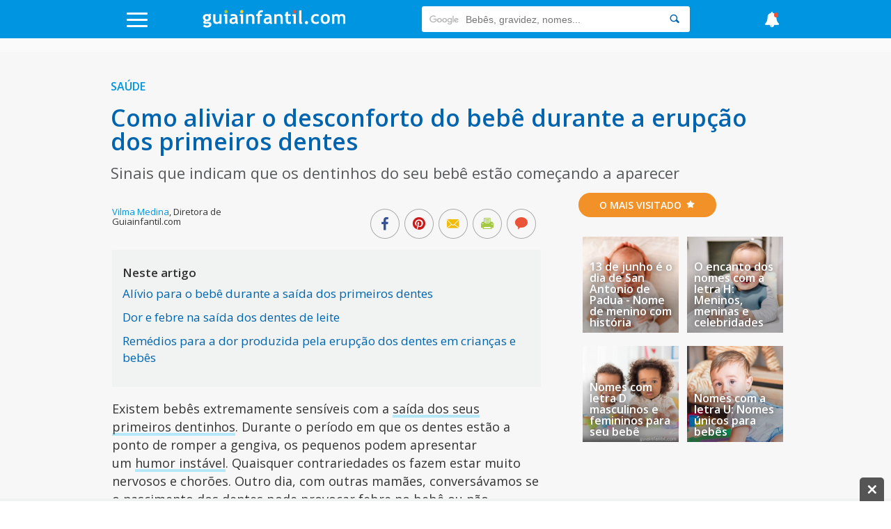

--- FILE ---
content_type: text/html; charset=UTF-8
request_url: https://br.guiainfantil.com/blog/saude/dentesos-incomodos-da-saida-dos-dentes-do-bebe/
body_size: 37978
content:
<!DOCTYPE html>
<html lang="pt">
    <head>
        <meta charset="utf-8">
        <meta http-equiv="X-UA-Compatible" content="IE=edge">
        <meta http-equiv="x-dns-prefetch-control" content="on">
        <link rel='preload' href='https://brstatic.guiainfantil.com/js/front.js?2023_11' as='script'>
        <link rel="preload" href="https://static.guiainfantil.com/fonts/guiainfantil_font.woff?20220704_1" as="font" crossorigin>
        <link rel="preconnect" href="https://fonts.googleapis.com">
        <link rel="preconnect" href="https://fonts.gstatic.com" crossorigin>
        <link rel="preconnect" href="//www.google.com">
        <link rel="preconnect" href="//static.guiainfantil.com">
        <link rel="preconnect" href="//brstatic.guiainfantil.com">
        <link rel="preconnect" href="//www.google-analytics.com">
        <link rel="preconnect" href="//adservice.google.es">
        <link rel="preconnect" href="//ajax.googleapis.com">
        <link rel="preconnect" href="//securepubads.g.doubleclick.net">
        <link rel="preconnect" href="//googleads.g.doubleclick.net">
        <link rel="preconnect" href="//cm.g.doubleclick.net">
        <link rel="preconnect" href="//adservice.google.es">
        <link rel="preconnect" href="//pagead2.googlesyndication.com">
        <link rel="preconnect" href="//tpc.googlesyndication.com">
        <link rel="preconnect" href="//s3.eu-central-1.amazonaws.com">
        <link rel="preconnect" href="//sb.scorecardresearch.com">
        <link rel="preconnect" href="//c.amazon-adsystem.com">
        <link rel="preconnect" href="https://fundingchoicesmessages.google.com/">
        <link rel="dns-prefetch" href="https://fonts.googleapis.com">
        <link rel="dns-prefetch" href="https://fonts.gstatic.com">
        <link rel="dns-prefetch" href="https://www.google.com">
        <link rel="dns-prefetch" href="https://static.guiainfantil.com">
        <link rel="dns-prefetch" href="https://brstatic.guiainfantil.com">
        <link rel="dns-prefetch" href="https://www.google-analytics.com">
        <link rel="dns-prefetch" href="https://adservice.google.es">
        <link rel="dns-prefetch" href="https://ajax.googleapis.com">
        <link rel="dns-prefetch" href="https://securepubads.g.doubleclick.net">
        <link rel="dns-prefetch" href="https://googleads.g.doubleclick.net">
        <link rel="dns-prefetch" href="https://cm.g.doubleclick.net">
        <link rel="dns-prefetch" href="https://adservice.google.es">
        <link rel="dns-prefetch" href="https://pagead2.googlesyndication.com">
        <link rel="dns-prefetch" href="https://tpc.googlesyndication.com">
        <link rel="dns-prefetch" href="https://s3.eu-central-1.amazonaws.com">
        <link rel="dns-prefetch" href="https://sb.scorecardresearch.com">
        <link rel="dns-prefetch" href="https://c.amazon-adsystem.com">
        <link rel="dns-prefetch" href="https://fundingchoicesmessages.google.com/">
        
        <meta name="viewport" content="width=device-width, initial-scale=1">
        <meta name="theme-color" content="#00a2ed"/>
        <!-- CSRF Token -->
        <meta name="csrf-token" content="VisiLIrBfGYB613EekFh61Tna2qYvg8DWukwmjkJ">
        <!-- Custom meta-tags -->
            <!-- Title -->
    <title>Como aliviar o desconforto do bebê durante a erupção dos primeiros dentes</title>
    <!-- Custom meta-tags -->
    <meta name="description" content="Há bebês que são extremamente sensíveis ao surgimento dos primeiros dentinhos. Durante o período em que os dentes estão a ponto de romper a gengiva, os pequenos podem apresentar alterações de humor. Veja a seguir algumas estratégias que podem amenizar o desconforto que seu bebê pode sentir com a erupção dos primeiros dentes.">
    <meta name="language" content="pt">
    <meta name="robots" content="index,follow">
    <meta http-equiv="content-language" content="pt">
    <link rel="canonical" href="https://br.guiainfantil.com/blog/saude/dentesos-incomodos-da-saida-dos-dentes-do-bebe/">
    
    <meta property="fb:app_id" content="239721649402975">
    <meta property="fb:page_id" content="239721649402975">
    <meta property="fb:pages" content="239721649402975" />
    <meta property="og:title" content="Dicas para ajudar seu bebê a lidar com a dor da chegada dos primeiros dentes">
    <meta property="og:url" content="https://br.guiainfantil.com/blog/saude/dentesos-incomodos-da-saida-dos-dentes-do-bebe/">
    <meta property="og:description" content="Há bebês que são extremamente sensíveis ao surgimento dos primeiros dentinhos. Durante o período em que os dentes estão a ponto de romper a gengiva, os pequenos podem apresentar alterações de humor. Veja a seguir algumas estratégias que podem amenizar o desconforto que seu bebê pode sentir com a erupção dos primeiros dentes.">
    
    <meta property="og:image" content="https://brstatic.guiainfantil.com/media/647/denteG.jpg">
    <meta property="og:type" content="article">
    <meta property="og:site_name" content="Guiainfantil.com Brasil">
    <meta name="twitter:card" content="summary_large_image">
    <meta name="twitter:title" content="Dicas para ajudar seu bebê a lidar com a dor da chegada dos primeiros dentes">
    <meta name="twitter:description" content="Há bebês que são extremamente sensíveis ao surgimento dos primeiros dentinhos. Durante o período em que os dentes estão a ponto de romper a gengiva, os pequenos podem apresentar alterações de humor. Veja a seguir algumas estratégias que podem amenizar o desconforto que seu bebê pode sentir com a erupção dos primeiros dentes.">
    <meta name="twitter:image" content="https://brstatic.guiainfantil.com/media/647/denteG.jpg">
    <meta name="twitter:image:src" content="https://brstatic.guiainfantil.com/media/647/denteG.jpg">
    <meta name="twitter:url" content="https://br.guiainfantil.com/blog/saude/dentesos-incomodos-da-saida-dos-dentes-do-bebe/">
    <meta name="twitter:site" content="@GuiaInfantilBRA">
        <!-- Minimun CSS-->
        
        <link rel="shortcut icon" href="https://br.guiainfantil.com/favicon.ico">
        <style>
            body,html{height:100%;width:100%;margin:0;padding:0;left:0;top:0;font-size:100%}*{box-sizing:border-box}.left{text-align:left}.right{text-align:right}.center{text-align:center;margin-left:auto;margin-right:auto}.justify{text-align:justify}.hidden-sm{display:none}.hidden-md{display:block}.row{position:relative;width:100%}.row [class^=col]{float:left;margin:.5rem 2%;min-height:.125rem}.row:after{content:"";display:table;clear:both}.col-1,.col-2,.col-3,.col-4,.col-5,.col-6,.col-7,.col-8,.col-9,.col-10,.col-11,.col-12{width:96%}.col-1-sm{width:4.33333%}.col-2-sm{width:12.66667%}.col-3-sm{width:21%}.col-4-sm{width:29.33333%}.col-5-sm{width:37.66667%}.col-6-sm{width:46%}.col-7-sm{width:54.33333%}.col-8-sm{width:62.66667%}.col-9-sm{width:71%}.col-10-sm{width:79.33333%}.col-11-sm{width:87.66667%}.col-12-sm{width:96%}@media only screen and (min-width:45em){.col-1{width:4.33333%}.col-2{width:12.66667%}.col-3{width:21%}.col-4{width:29.33333%}.col-5{width:37.66667%}.col-6{width:46%}.col-7{width:54.33333%}.col-8{width:62.66667%}.col-9{width:71%}.col-10{width:79.33333%}.col-11{width:87.66667%}.col-12{width:96%}.hidden-sm{display:block}.hidden-md{display:none}}@media screen and (max-width:45em){.col-6-sm{width:48%}.col-6-sm:nth-child(odd){margin:auto 2% 4% 0;clear:both}.col-6-sm:nth-child(2n){margin:auto 0 4% 2%}}@media screen and (min-width:45em){.row .col-12-sm.custom-block{margin:0;width:100%}.row .col-12-sm.custom-block .col-8{margin-left:1%}}body{font-family:Open Sans,sans-serif;font-size:18px;color:#333;line-height:1;margin:0}body strong{font-weight:600}body h1,body h2,body h3,body h4,body h5,body h6{font-family:Open Sans,sans-serif;font-weight:700}body h1{font-size:2rem;color:#0065ae;margin:0 0 10px}body h2{color:#0065ae;font-size:1.3rem;margin:0;line-height:22px}body .h3,body h3{font-size:1.25rem;color:#0065ae}body ul,body ul li{list-style:none;padding-left:0}body a{color:#0095e0}body a:active,body a:hover,body a:link,body a:visited{text-decoration:none}body p{line-height:26px}body figure{margin:0}.gicon{color:#fff}input:-webkit-autofill{-webkit-box-shadow:0 0 0 30px #fff inset}.d-flex{display:-webkit-box;display:-ms-flexbox;display:flex}.fl{float:left}.fr{float:right}.d-block{display:block}.d-none{display:none}.d-inline-block{display:inline-block}.collapse,.d-md-block,.hidden{display:none}.d-xs-block{display:block}.h-center{display:flex;align-items:center}.stop{pointer-events:none;opacity:0}.pt-5{padding-top:5px}.pt-10{padding-top:10px}.pt-20{padding-top:20px}@media only screen and (min-width:45em){.d-md-block{display:block}.d-xs-block{display:none}}.img-fluid{max-width:100%;height:auto;width:100%}.img-circle{-webkit-border-radius:50%;border-radius:50%;-moz-border-radius:50%;background-clip:padding-box}.h-100{height:100%}.m-auto{margin:auto}.p-0{padding:0}.m-0{margin:0}.m-1{margin:2%}.m-2{margin:4%}.mb-1{margin-bottom:2%}.mb-2{margin-bottom:4%}.mtb-0,.row .mtb-0{margin-top:0;margin-bottom:0}.mtb-2{padding:4% 0}@media only screen and (min-width:45em){.mtb-2{padding:1.5% 0}}@media only screen and (min-width:45em){.lpicture,article.post #post-content .post-body .lpicture img,article.post #post-content .post-body img.lpicture{float:left;margin-right:15px;width:auto}}@media only screen and (min-width:45em){.rpicture,article.post #post-content .post-body .rpicture img,article.post #post-content .post-body img.rpicture{float:right;margin-left:15px;width:auto}}.clearfix:after{content:"";clear:both}.btn-primary{background-color:#a2c93f;border:none;border-radius:20px;color:#fff;border-radius:3px;float:right;transition:all .2s;cursor:pointer;min-width:120px}.btn-primary:hover{background-color:#fed223}.text-danger{color:red;margin-top:0;font-size:14px;line-height:10px;text-align:right}.ightgray{background:#f1f2f2}.alert{font-weight:700;padding:10px;text-align:center}.alert.alert-success{color:#ea3883}.alert.alert-danger{color:#ea5338}.container{width:90%;margin-left:auto;margin-right:auto}@media only screen and (max-width:45em){.container.fluid{width:100%}}@media only screen and (min-width:60em){.container{width:80%;max-width:75rem}}@media only screen and (max-width:1215px){.container{width:90%}}.box-basic{border:1px solid #f1f2f2;background:#fff;margin-bottom:10px;padding:40px}.box-basic .box-heading{padding-bottom:15px}.main{background-color:#f7f7f7}.section-title-block{text-align:center}.section-title-block .bg-blue{text-align:left;color:#0095e0;border-bottom:3px solid #b4e8f8;padding-bottom:3px}@media screen and (max-width:45em){.section-title-block .bg-blue{text-transform:uppercase;text-align:center;display:inline-block;-webkit-border-radius:50px;border-radius:50px;-moz-border-radius:50px;padding:10px 30px;color:#fff;font-size:14px;padding:12px 30px;background:#0095e0;border:none}.section-title-block .bg-blue .gicon{padding-left:5px}}.section-title-block .bg-blue .gicon{color:#b4e8f8}.home-content-title-icon{background:#a2c93f;border-radius:50%;border:4px solid #fff;border:6px solid #fff;display:block;height:63px;left:-10px;position:absolute;text-align:center;top:-15px;transform:rotate(-27deg);-webkit-transform:rotate(-27deg);width:63px;z-index:1}.bg .section-title{position:absolute;top:-10px}.bg-lightgray{background-color:#f1f2f2}.input-checkbox,input.text,input[type=button],input[type=date],input[type=submit],input[type=text],textarea{-webkit-appearance:none;border-radius:0}input[type=date],input[type=email],input[type=number],input[type=text],select,textarea{background:#fff;min-width:150px;width:100%;margin-bottom:10px;border:1px solid #ddd;min-height:38px}[type=date]{background:#fff url(/img/calendar-icon.png) 97% 50% no-repeat}[type=date]::-webkit-inner-spin-button{display:none}[type=date]::-webkit-calendar-picker-indicator{opacity:0}.grecaptcha-badge{display:none}.be-checkbox{font-size:13px;line-height:22px;margin-bottom:20px;text-align:left}@media only screen and (max-width:45em){.post-wrapper .main-col{width:100%;margin:0!important}}.h3{font-family:Open Sans,sans-serif;font-weight:700;display:block;margin-bottom:20px}.messages-form .alert{padding:0;position:absolute;top:55px;text-align:left;padding:20px 4%;color:#fff;z-index:999;left:0;right:0;font-weight:500;margin-left:auto;margin-right:auto}@media screen and (max-width:45em){.messages-form .alert{padding:20px 2% 20px 0;line-height:20px;font-size:14px}}.messages-form .alert.alert-success{background:rgba(162,201,63,.98)}.messages-form .alert.alert-danger{background:rgba(224,70,46,.98)}.messages-form .alert.alert-danger ul{margin:0}.messages-form .alert .container:before{font-family:guiainfantil_font;content:"\E94F";float:right;color:#fff;cursor:pointer}@media screen and (max-width:45em){.messages-form .alert .container:before{position:relative;top:-10px;right:-5px}}.user-pages .messages-form .alert{padding:20px 2%}body header#main-header{background-color:#0095e0;height:55px;width:100%;z-index:99;position:fixed;top:0}body header#main-header a{color:#0095e0}body header#main-header .logo{align-self:stretch;max-width:210px}@media screen and (min-width:45em){body header#main-header .logo{width:300px}}body header#main-header nav{display:flex;justify-content:space-between}body header#main-header nav>div{margin:auto}body header#main-header .icon{font-size:25px}@media screen and (min-width:45em){body header#main-header .icon{font-size:35px}}body header#main-header .search{margin-top:9px}body header#main-header .search input{border:0;min-height:37px;-webkit-border-radius:3px 0 0 3px;border-radius:3px 0 0 3px;-moz-border-radius:3px 0 0 3px;background-clip:padding-box}body header#main-header .search button{background:#fff;cursor:pointer;-webkit-border-radius:0 3px 3px 0;border-radius:0 3px 3px 0;-moz-border-radius:0 3px 3px 0;background-clip:padding-box;border:0;height:37px}body header#main-header .search button .gicon{color:#0065ae}body header#main-header .burger-menu{font-size:18px}body header#main-header .burger-menu .menu-btn{position:absolute;top:18px;height:21px;margin:0;padding:0;transition:opacity .5s cubic-bezier(.19,1,.22,1);width:30px;z-index:3}body header#main-header .burger-menu .menu-btn .gicon{font-size:22px}body header#main-header .burger-menu .menu-content{position:fixed;top:55px;bottom:0;background:#ddf0f9;font-family:Open Sans,sans-serif;height:95%;max-width:580px;overflow-y:scroll;transform:translateZ(0);transform:translateX(100%);transition:transform .5s cubic-bezier(.19,1,.22,1);width:100%;will-change:transform;z-index:2}body header#main-header .burger-menu .menu-content ul{width:100%;color:#fff;margin:0}body header#main-header .burger-menu .menu-content ul .menu-item{width:100%}@media screen and (min-width:45em){body header#main-header .burger-menu ::-webkit-scrollbar-track{border-radius:0;background-color:#e1f2fa}body header#main-header .burger-menu ::-webkit-scrollbar{width:12px;background-color:#f5f5f5}body header#main-header .burger-menu ::-webkit-scrollbar-thumb{border-radius:0;background-color:rgba(3,148,225,.5)}body header#main-header .burger-menu ::-webkit-scrollbar{width:0;background:transparent}}body header#main-header #menu input[type=checkbox]{position:fixed;opacity:0}body header#main-header #menu label{margin:0;padding:0;border:none;outline:none;background:none;cursor:pointer}body header#main-header #menu label:before{position:fixed;z-index:1;top:55px;left:0;right:0;bottom:0;background-color:rgba(18,67,100,.6);content:"";opacity:0;pointer-events:none;transition:opacity .5s cubic-bezier(.19,1,.22,1)}@media screen and (max-width:60em){body header#main-header #menu label .burger{left:1em}}body header#main-header #menu label .burger .bar,body header#main-header #menu label .burger:after,body header#main-header #menu label .burger:before{background:#fff;content:"";display:block;height:14%;transition:all .5s cubic-bezier(.19,1,.22,1);width:100%;position:absolute;left:0;-webkit-border-radius:3px;border-radius:3px;-moz-border-radius:3px;background-clip:padding-box}body header#main-header #menu label .burger .bar{top:44%}body header#main-header #menu label .burger:before{top:0;transform-origin:top left}body header#main-header #menu label .burger:after{bottom:0;transform-origin:bottom left}body header#main-header #menu .navcheck:checked+label:before{opacity:1;pointer-events:auto}body header#main-header #menu .navcheck:checked+label .burger:after,body header#main-header #menu .navcheck:checked+label .burger:before{width:94%}body header#main-header #menu .navcheck:checked+label .burger:before{transform:rotate(45deg) translateY(-50%)}body header#main-header #menu .navcheck:checked+label .burger:after{transform:rotate(-45deg) translateY(50%)}body header#main-header #menu .navcheck:checked+label .burger .bar{transform:scale(0)}body header#main-header #menu .navcheck:checked~.menu-content,body header#main-header #menu .navcheck:checked~.menu-content:before{transform:translateX(0)}body header#main-header #menu .menu-content{left:0;transform:translateX(-100%)}body header#main-header #menu .menu-content .menu-title{background:#0065ae;color:#fff;height:55px;padding:16px 25px 0 52px}body header#main-header #menu .menu-content ul .menu-item{border-bottom:1px solid rgba(0,149,224,.1);position:relative}body header#main-header #menu .menu-content ul .menu-item:first-child{border-top:1px solid rgba(0,149,224,.1)}body header#main-header #menu .menu-content ul .menu-item .parent{padding:15px;position:relative}body header#main-header #menu .menu-content ul .menu-item .parent.box-allcategories{background-color:rgba(0,149,224,.05)}body header#main-header #menu .menu-content ul .menu-item .parent a{display:block;padding-left:50px;position:relative}body header#main-header #menu .menu-content ul .menu-item .parent a.allcategories{padding-left:0}body header#main-header #menu .menu-content ul .menu-item .parent a:before{font-family:guiainfantil_font;font-size:34px;position:absolute;top:-12px;left:0}body header#main-header #menu .menu-content ul .menu-item .parent .btn-collapse{position:absolute;top:0;right:0;background:rgba(0,149,224,.05);height:100%;padding:15px;z-index:3}body header#main-header #menu .menu-content ul .menu-item .parent .btn-collapse span:before{color:#0095e0;content:"-";display:block;font-family:Open Sans,sans-serif;font-weight:700;text-align:center;width:12px}body header#main-header #menu .menu-content ul .menu-item .parent .btn-collapse.collapsed span:before{content:"+"}body header#main-header #menu .menu-content ul .menu-item .subitem{background:hsla(0,0%,100%,.1)}body header#main-header #menu .menu-content ul .menu-item .subitem.collapse{display:none}body header#main-header #menu .menu-content ul .menu-item .subitem.collapse.show{display:block}body header#main-header #menu .menu-content ul .menu-item .subitem li{border-top:1px solid rgba(0,149,224,.1);font-size:16px;line-height:18px;padding:7px 15px}body header#main-header #menu ul.social{width:100%;float:left;margin:0;padding-bottom:20px}body header#main-header #menu ul.social.social-user{padding-bottom:0}body header#main-header #menu ul.social li{width:20%;float:left;text-align:center;border:1px solid #def0f9;font-size:24px;border-left:none}@media screen and (min-width:45em){body header#main-header #menu ul.social li{width:50%}}body header#main-header #menu ul.social li.user-options{width:50%}body header#main-header #menu ul.social li.user-options a{font-size:14px;text-transform:uppercase}body header#main-header #menu ul.social li:last-child{border-right:none}body header#main-header #menu ul.social li a{background:#0095e0;padding:20px;display:block;transition:all .2s;color:#fff}body header#main-header #menu ul.social li a:hover{background:#0264ae}body header#main-header #news-menu input[type=checkbox]{position:fixed;opacity:0}body header#main-header #news-menu label{margin:0;padding:0;border:none;outline:none;background:none;cursor:pointer}body header#main-header #news-menu label:before{position:fixed;z-index:1;top:55px;left:0;right:0;bottom:0;background-color:rgba(18,67,100,.6);content:"";opacity:0;pointer-events:none;transition:opacity .5s cubic-bezier(.19,1,.22,1)}body header#main-header #news-menu label .menu-btn{display:block;top:16px}@media screen and (max-width:60em){body header#main-header #news-menu label .menu-btn{right:1em}}body header#main-header #news-menu label .menu-btn .fa:after{background:#ea5338;content:"";display:block;height:10px;width:10px;position:absolute;top:0;right:5px;-webkit-border-radius:50%;border-radius:50%;-moz-border-radius:50%;background-clip:padding-box}body header#main-header #news-menu .menu-content{right:0;transform:translateX(100%)}body header#main-header #news-menu .menu-content .menu-item{border-bottom:1px solid rgba(0,149,224,.1);padding:15px}body header#main-header #news-menu .menu-content .menu-item:first-child{border-top:1px solid rgba(0,149,224,.1)}body header#main-header #news-menu .menu-content .menu-item .published-date{color:rgba(0,149,224,.5);font-size:13px;margin-bottom:0}body header#main-header #news-menu .menu-content .menu-item .published-date .gicon{margin-right:5px;color:rgba(0,149,224,.5)}body header#main-header #news-menu .navcheck:checked+label:before{opacity:1;pointer-events:auto}body header#main-header #news-menu .navcheck:checked~.menu-content{transform:translateX(0)}@media screen and (max-width:45em){body header#main-header .gicon-bell:before{content:"\E932"}}body header#main-header .gicon-bell:after{content:" ";background:#ea5338;height:1px;padding:3px;border-radius:50%;line-height:0;font-size:0;position:absolute;right:10px;top:2px}body header#main-header #menu-horizontal-mobile{overflow-x:scroll;overflow-y:hidden;white-space:nowrap;background-color:#eee;padding:3px 0 5px}body header#main-header #menu-horizontal-mobile ul{margin:0}body header#main-header #menu-horizontal-mobile ul li{display:inline-block}body header#main-header #menu-horizontal-mobile ul li a{color:#777;text-transform:uppercase;font-size:12px;padding:5px 6px;font-family:Arial}body header#main-header #menu-horizontal-mobile ul li:first-child{padding-left:8px}.country-selected{background:#ddf0f9;font-family:Open Sans,sans-serif;border:none;color:#0095e0}.country-selected:focus{outline:none}.country-selected .menu-item .parent a{padding-left:0;float:left}.country-selected .menu-item .sub-countries{height:0;transition:height .3s linear;clear:both;border-top:1px solid hsla(0,0%,100%,.3)}.country-selected span.flag{float:left;margin:-1px 20px 0 7px;background-position:50%;display:block;width:22px;height:22px;border:1px solid hsla(0,0%,100%,.3);border-radius:50%;padding:0}.country-selected span.flag.ES{background-image:url(/img/flags/Spain.png)}.country-selected span.flag.AR{background-image:url(/img/flags/Argentina.png)}.country-selected span.flag.BR{background-image:url(/img/flags/Brazil.png)}.country-selected span.flag.CH{background-image:url(/img/flags/Chile.png)}.country-selected span.flag.CO{background-image:url(/img/flags/Colombia.png)}.country-selected span.flag.MX{background-image:url(/img/flags/Mexico.png)}.country-selected span.flag.PE{background-image:url(/img/flags/Peru.png)}.country-selected span.flag.US{background-image:url(/img/flags/USA.png)}#menu .menu-content ul .menu-item.country-selected .parent a{display:block;padding-left:0}.noscroll{position:relative;overflow:hidden}.search-form{border-top:1px solid hsla(0,0%,100%,.3);font-family:Open Sans,sans-serif;padding:15px 15px 0;width:100%}.search-form input{border:0!important;font-size:13px;padding:10px 15px}.search-form input::-webkit-input-placeholder{color:transparent}.search-form input:-moz-placeholder,.search-form input::-moz-placeholder{color:transparent}.search-form input:-ms-input-placeholder{color:transparent}.search-form .search-query{width:75%}.search-form input[type=submit]{background-color:#0065ae;-webkit-border-radius:0;border-radius:0;-moz-border-radius:0;background-clip:padding-box;color:#fff;width:25%;-webkit-appearance:none;height:36px}body>footer{background:#0095e0;padding:2% 0 1%;margin-bottom:3em}@media screen and (min-width:45em){body>footer{margin-bottom:0}}body>footer .logo-footer{margin:0 auto 10px;max-width:300px;text-align:center}body>footer #bottommenu{border-bottom:1px solid #0b9eff;margin-bottom:20px;max-width:80%;margin:0 auto 20px;padding-bottom:1%}body>footer #bottommenu ul,body>footer .links-footer ul{padding:0;margin:0;text-align:center;width:100%}@media screen and (max-width:45em){body>footer #bottommenu ul,body>footer .links-footer ul{margin-bottom:20px}}body>footer #bottommenu ul li,body>footer .links-footer ul li{display:inline-block;padding:1%;color:#fff;font-size:14px}@media screen and (max-width:45em){body>footer #bottommenu ul li,body>footer .links-footer ul li{padding:3%;display:block}}body>footer #bottommenu ul li span,body>footer .links-footer ul li span{width:5px;height:5px;display:inline-block;border-radius:15px;margin-left:20px;position:relative;bottom:2px}body>footer #bottommenu ul li span.green,body>footer .links-footer ul li span.green{background-color:#a2c93f}body>footer #bottommenu ul li span.yellow,body>footer .links-footer ul li span.yellow{background-color:#fed223}body>footer #bottommenu ul li span.orange,body>footer .links-footer ul li span.orange{background-color:#f19127}body>footer #bottommenu ul li a,body>footer .links-footer ul li a{color:#f1f2f2;transition:all .2s}body>footer #bottommenu ul li a:hover,body>footer .links-footer ul li a:hover{color:#0065ae}body>footer p{color:#fff;margin:0 auto;max-width:80%;text-align:center;font-size:14px}@media screen and (max-width:45em){body>footer p{max-width:100%}}body>footer p:last-child{padding-bottom:15px}body>footer .created-by p{margin-bottom:0;padding-bottom:10px;font-size:14px;color:#fff;line-height:18px}@media screen and (min-width:45em){body>footer .created-by p{padding:20px 0}}body>footer .created-by .gicon{position:relative;top:1px;padding:2px}body>footer .created-by a{color:#fff;padding-left:3px}body>footer .created-by a:hover{text-decoration:underline}.tags-block{padding-bottom:3em}.tags-block .tags{text-align:center}.tags-block .tags h5{display:inline-block;padding:0 7px;margin:1px 0;font-size:16px}.tags-block .tags h5:nth-child(17),.tags-block .tags h5:nth-child(20){font-size:22px}.tags-block .tags h5:nth-child(2),.tags-block .tags h5:nth-child(5),.tags-block .tags h5:nth-child(11){font-size:24px}.tags-block .tags h5:nth-child(3),.tags-block .tags h5:nth-child(8),.tags-block .tags h5:nth-child(15),.tags-block .tags h5:nth-child(38){font-size:30px}.tags-block .tags h5:nth-child(4),.tags-block .tags h5:nth-child(12){font-size:46px}.tags-block .tags h5 a{color:#aaa}.specialists-block{text-align:center}.specialists-block .section-title-home{background:#ea5338}.specialists-block .section-title-home a{color:#fff}.specialists-block p{line-height:18px}.specialists-block p strong{display:block;margin-bottom:5px}.specialists-block p small{line-height:14px}.specialists-block .img-circle{max-height:152px}#home .social-block{text-align:center;background:#f1f2f2}#home .social-block .section-title-home{background-color:#fed223}@media screen and (max-width:45em){.category-title{margin-top:25px}}.section-title-home{text-transform:uppercase;text-align:center;display:inline-block;-webkit-border-radius:50px;border-radius:50px;-moz-border-radius:50px;padding:10px 30px;color:#fff;font-size:14px;margin-bottom:20px}.widget-subscribers-box{clear:both}@media screen and (max-width:45em){.out-title.col-12-sm,.out-title.col-12-sm .col-4{width:100%;margin:0}}@media screen and (min-width:45em){.out-title .card .caption-card .card-content-text{bottom:10px;left:auto;right:0;max-width:70%;position:absolute;text-align:left;z-index:9}.out-title .card .caption-card .card-content-text .card-text a{color:#56595a;text-shadow:none;font-size:18px}}.col-card.light{background-color:#fff;border-top:3px solid #ddd}@media screen and (min-width:45em){.col-card.n-m.col-4{width:33%;margin:0}}.col-card .widget-subscribe .card-widget{margin:0;width:100%}section.articles-block{text-align:center;padding:1.8em 0}section.articles-block article.card h2{min-height:46px}section.articles-block:first-of-type h1{visibility:hidden;display:none}section.articles-block:nth-child(2n),section.articles-block:nth-child(2n) .section-title-home span{background-color:#f1f2f2}section.articles-block .m-l0{margin-left:0}.col-content-list .articles-list a{color:inherit}.col-content-list .articles-list a h2{color:#0095e0}.col-content-list .articles-list a :hover h2{color:#0065ae}@media screen and (max-width:45em){.col-content-list .articles-list .text-intro .carousel-card-category{color:#fff;margin-bottom:5px;padding:6px 8px;text-transform:uppercase;display:inline-block;font-size:10px;border-radius:3px}.col-content-list .articles-list .text-intro .title-card-description{line-height:18px;font-size:17px}.col-content-list .articles-list .col-8-sm.col-description{margin-bottom:0}.col-content-list .articles-list .col-12-sm.col-description{margin-top:0}.col-content-list .articles-list .col-12-sm.col-description p{margin-bottom:0;line-height:17px}.col-content-list .articles-list .col-12-sm.col-description p.description{display:-webkit-box;-webkit-line-clamp:3;-webkit-box-orient:vertical;overflow:hidden}.col-content-list .articles-list .col-12-sm.col-description .reviewed-by{margin-top:5px}}.col-content-list .articles-list .review-icon{float:left;margin-right:3px;color:#a2c93f}.col-content-list .articles-list .icons-social .gicon{background:#aaa;padding:6px;border-radius:10px;margin:4px 0 8px;display:inline-block}.col-content-list .articles-list .icons-social .gicon.gicon-linkedin:hover{background-color:#0e76a8}.col-content-list .articles-list .icons-social .gicon.gicon-facebook:hover{background-color:#4267b2}.col-content-list .articles-list .icons-social .gicon.gicon-instagram:hover{background-color:#c13584}@media screen and (max-width:45em){.col-content-list .articles-list .especialista .col-description.mobile-top{display:table;min-height:95px}.col-content-list .articles-list .especialista .col-description.mobile-top .text-intro{float:none;display:table-cell;vertical-align:middle}.col-content-list .articles-list .especialista .col-description.mobile-top .text-intro .gicon-linkedin{margin-top:0}.col-content-list .articles-list .especialista .col-card-media{height:95px;overflow:hidden;border-radius:50%}}article.card{position:relative}article.card h2{text-align:left}@media screen and (max-width:900px){article.card h2 a{font-size:16px}}@media screen and (max-width:45em){article.card h2 a{font-size:20px}}article.card .box-img{position:relative;line-height:0}@media screen and (min-width:45em){article.card .box-img:before{content:"";display:block;padding-top:102%;float:left}}article.card .overlay{position:absolute;background:transparent;background:-webkit-gradient(left top,left bottom,color-stop(36%,transparent),color-stop(71%,rgba(0,0,0,.31)));background:-webkit-gradient(linear,left top,left bottom,color-stop(36%,transparent),color-stop(71%,rgba(0,0,0,.31)));background:linear-gradient(180deg,transparent 36%,rgba(0,0,0,.31) 71%);top:0;left:0;z-index:2;width:100%;height:100%;pointer-events:none}article.card .caption-card span.category-icon:before{display:none}article.card .caption-card .card-content-text{bottom:10px;left:0;right:5px;padding:5px 15px;position:absolute;text-align:left;z-index:9}article.card .caption-card .carousel-card-category{color:#fff;display:inline-block;margin-bottom:10px;position:relative;padding:6px 8px;text-transform:uppercase;font-size:10px;border-radius:3px}article.card .caption-card .carousel-card-category:after{border-width:4px 4px 0;border-color:#fff transparent transparent;bottom:-12px;border:none;border-image:none;border-style:solid;border-width:6px;content:" ";height:0;left:10px;margin-left:-4px;pointer-events:none;position:absolute;width:0}article.card .caption-card .carousel-card-category a{color:#fff}@media screen and (min-width:45em){article.card .caption-card .card-text{min-height:46px}}article.card .caption-card .card-text a{font-family:Open Sans,sans-serif;color:#fff;text-shadow:0 0 10px #333}section.section-block .med-h .box-img{max-height:240px;overflow:hidden}section.section-block .med-h .img-fluid{width:100%}section.section-block:nth-child(5) .articles-list .caption-card{padding:0;position:absolute;z-index:9;width:100%}section.section-block:nth-child(5) .articles-list .caption-card h2{padding:0 0 4%;min-height:auto}section.section-block:nth-child(5) .text-intro{text-align:left}#home section.section-block:first-child{padding-bottom:0}#home section.section-block:first-child .articles-list .col-card{margin:.5rem 0;width:100%}@media screen and (max-width:45em){#home section.section-block:first-child .articles-list .col-card{margin-top:-32px}#home section.section-block:first-child .articles-list .col-card:first-of-type{margin-top:0}}@media screen and (min-width:45em){#home section.section-block:first-child .articles-list .col-card{width:33.33%}}#home section.section-block:first-child .articles-list article.card{position:relative}#home section.section-block:first-child .articles-list article.card h2{padding:3% 1% 2%;text-align:center;overflow:hidden;max-height:64px}@media screen and (max-width:1080px){#home section.section-block:first-child .articles-list article.card h2{max-height:none}}@media screen and (max-width:680px){#home section.section-block:first-child .articles-list article.card h2{max-height:80px}}#home section.section-block:first-child .articles-list article.card h2 a{color:#333;font-size:16px;text-shadow:none;line-height:18px}@media screen and (max-width:900px){#home section.section-block:first-child .articles-list article.card h2 a{font-size:16px}}@media screen and (max-width:45em){#home section.section-block:first-child .articles-list article.card h2 a{font-size:17px}}#home section.section-block:first-child .articles-list article.card span.category-icon,#home section.section-block:first-child .articles-list article.card span.category-icon::before{display:block}#home section.section-block:first-child .articles-list .caption-card{background:#fff;padding:12px 4%;position:relative;z-index:3;max-width:85%;margin:0 auto;top:-42px;padding-top:12px;min-height:84px}@media screen and (max-width:1390px){#home section.section-block:first-child .articles-list .caption-card{max-width:90%;padding:12px 1%}}#home section.section-block:first-child .articles-list .caption-card span.category-icon{width:63px;height:63px;position:absolute;border:6px solid #fff;border-radius:50px;padding:10px;font-size:23px;text-align:center;top:-37.5px;left:calc(50% - 31.5px)}#home section.section-block:first-child .articles-list .caption-card span.category-icon::before{font-family:guiainfantil_font;font-size:30px;color:#f1f2f2}#home section.section-block:first-child .articles-list .caption-card .card-content-text{position:static;padding:0}#home section.section-block:first-child .articles-list .category{font-size:13px;display:block;text-align:center;padding:0;margin-bottom:0;background-color:transparent;display:none}#home section.section-block:first-child .articles-list .category:after{display:none}ul.categories{overflow:hidden;padding-bottom:0;width:100%;margin:0 auto;padding:1em 0;text-align:center}@media screen and (min-width:45em){ul.categories{padding:3em 0 2em}}ul.categories li{width:auto;margin:0 8px;float:none;display:inline-block;text-align:center}@media screen and (max-width:45em){ul.categories li{margin:0 2px}}ul.categories li h4{color:#111;font-size:13px;margin-top:5px}@media screen and (max-width:45em){ul.categories li h4{font-weight:500}}ul.categories .gicon{color:#fff;display:block;font-size:12vw;width:20vw;height:20vw;line-height:20vw;margin:0 auto;-webkit-border-radius:50%;border-radius:50%;-moz-border-radius:50%;background-clip:padding-box}@media screen and (min-width:45em){ul.categories .gicon{font-size:3.5em;width:100px;height:100px;line-height:1.8em;max-width:100%}}ul.categories.calculators li{width:9%}@media screen and (max-width:45em){ul.categories.calculators li{width:30%}}ul.categories.calculators .gicon{-webkit-border-radius:0;border-radius:0;-moz-border-radius:0;background-clip:padding-box;width:auto;height:auto}.custom-block .p-col-3,.custom-block .p-col-6{float:left;min-height:.125rem}.custom-block .p-col-6{width:46%;margin:.5rem 2%}.custom-block .p-col-3{width:22%;margin:.5rem 1%}@media screen and (max-width:45em){.custom-block .p-col-3,.custom-block .p-col-6{width:96%}}article.post #post-content .post-body img.w-auto{width:auto}.post-wrapper{border-bottom:3px solid #ddd;padding-bottom:2em}@media screen and (max-width:45em){.post-wrapper{padding-bottom:0}}.post-wrapper:first-of-type{box-shadow:none}.gallery-wrapper .post-wrapper{border:none;box-shadow:none}.gallery-wrapper .container{width:100%}.gallery-wrapper .ads-block{background:transparent}.image-wrapper span.small{font-size:12px;text-transform:uppercase;font-weight:700}.image-wrapper .next-img{font-size:14px}.image-wrapper .next-img-icon{color:#f6f6f6;position:relative;bottom:1px;right:6px;background:#0088de;padding:3px;border-radius:4px;font-size:10px}.image-wrapper .gallery-title{position:relative;top:-15px;line-height:22px;left:-2px;font-size:15px;font-weight:700}.image-wrapper .gallery-title .icon-gallery{color:#777;font-size:18px;position:relative;bottom:-3px;margin-right:8px}@media screen and (max-width:45em){.image-wrapper .gallery-title{padding-left:0;max-width:92%;margin-left:4%;top:-8px}}.image-wrapper .gallery-title a{color:inherit;box-shadow:inset 0 -3px 0 #b4e7f8;border-bottom:1px solid #b4e7f8;-webkit-transition:background .15s cubic-bezier(.33,.66,.66,1);transition:background .15s cubic-bezier(.33,.66,.66,1)}.image-wrapper .gallery-title a:hover{background:#b4e7f8}.image-wrapper #post-content{margin-top:-15px}.single-post:first-of-type{padding-top:55px}.single-post.single-post-amp{padding-top:0;background:#f7f7f7}.single-post.single-post-amp .header{padding:0 15px}.single-post .post-title,.single-post h1{color:#0065ae;font-size:28px;line-height:34px;font-weight:600;margin-top:20px;margin-bottom:15px}@media screen and (min-width:45em){.single-post .post-title,.single-post h1{font-size:34px;line-height:34px}}.single-post h2{font-size:22px;line-height:26px;font-weight:400;color:#56595a;font-family:Open Sans,sans-serif;margin-bottom:0}.single-post .post-category{text-transform:uppercase;margin:15px 0 0;font-family:Open Sans,sans-serif;color:#0065ae;font-weight:600;font-size:16px}@media screen and (min-width:45em){article.post #wrap-header,article.post header{padding-left:1%}}@media screen and (max-width:45em){article.post #wrap-header.col-12,article.post header.col-12{padding-left:0;max-width:92%;margin-left:4%}article.post #wrap-header.col-12 .subtitle,article.post header.col-12 .subtitle{font-family:Open Sans,sans-serif;color:#56595a}}article.post #post-time{font-size:14px;line-height:16px}article.post #post-time .gicon{float:left;background:#aaa;color:#fff;font-size:22px;display:block;margin-right:10px;border-radius:50%;padding:7px}article.post #post-author{font-size:13px}@media screen and (max-width:45em){article.post #post-author{max-width:92%;margin:0;margin-left:4%}}article.post #post-author .box-img-auth{height:35px;width:35px;overflow:hidden;float:left;margin:8px 10px 0 0}article.post #post-author .box-img-auth img{max-width:100%}article.post #post-author .box-info-auth{padding-top:12px}article.post #post-author .box-info-auth .nolink-auth,article.post #post-author .box-info-auth .time{display:block;line-height:18px}article.post #post-author p{margin-top:0;margin-bottom:0}article.post #post-author p>div,article.post #post-author p>span,article.post #post-author p>time{display:block}article.post #post-author p>time{color:#888}article.post #post-author .profession{line-height:14px}article.post #post-author #post-reviewer{margin-top:10px;line-height:16px}article.post #post-author #post-reviewer .review-icon{float:left;margin-right:3px;color:#a2c93f}article.post #post-content ol,article.post #post-content ul{padding-left:20px}article.post #post-content ol li,article.post #post-content ul li{list-style:initial;line-height:24px;margin-bottom:10px}article.post #post-content ol li{list-style:inherit}@media screen and (max-width:45em){article.post #post-content.col-12{max-width:92%;margin:auto auto auto 4%}}article.post #post-content .header-index{background:#f1f2f2;padding:20px 15px;margin-bottom:15px;font-size:17px}@media screen and (max-width:45em){article.post #post-content .header-index{margin-top:15px}}article.post #post-content .header-index ol{list-style:none;padding-left:0;margin-bottom:0;margin-top:5px}article.post #post-content .header-index ol li{color:#0065ae}article.post #post-content .header-index ol li.hidden{display:none}@media screen and (min-width:45em){article.post #post-content .header-index ol li{line-height:24px}}article.post #post-content .header-index ol li strong{color:#0065ae}article.post #post-content .header-index ol li a{color:#0065ae;border-bottom-width:0}article.post #post-content .header-index ol li.btn{overflow:hidden;font-family:Open Sans,sans-serif;color:#0065ae;font-weight:600;margin-bottom:0;padding-top:5px;padding-bottom:0;cursor:pointer}article.post #post-content .header-index ol li.btn span{float:left}article.post #post-content .header-index ol li.btn span.gicon{color:#222;display:inline-block;margin:6px 0 0 10px;font-size:12px}article.post #post-content .header-index ol li.btn span.gicon:before{display:inline-block;transform:rotate(1turn)}article.post #post-content .header-index ol li.btn .view:before{content:"VER M\C1S"}article.post #post-content .header-index ol li.btn span.gicon:before{transform:rotate(180deg)}article.post #post-content .header-index ol.view-all li{display:block}article.post #post-content .header-index ol.view-all li.btn .view:before{content:"VER MENOS"}article.post #post-content .header-index ol.view-all li.btn span.gicon:before{transform:rotate(1turn)}article.post #post-content .post-body,article.post #post-content .preparation{line-height:26px}article.post #post-content .post-body>h2,article.post #post-content .preparation>h2{font-size:24px;margin-bottom:5px;line-height:30px;text-align:center;font-family:Georgia,sans-serif;font-weight:400;color:#0b9eff;padding:5px 0;margin-top:-80px;padding-top:80px}@media screen and (min-width:45em){article.post #post-content .post-body>h2,article.post #post-content .preparation>h2{color:#0065ae;margin-bottom:15px;font-family:Open Sans,sans-serif;text-align:left;font-style:normal;font-weight:600}}article.post #post-content .post-body img,article.post #post-content .preparation img{width:100%;height:auto;display:block}@media screen and (max-width:45em){article.post #post-content .post-body img,article.post #post-content .preparation img{width:108.5%;height:auto;max-width:none;margin:auto auto auto -4.25%!important}}article.post #post-content .post-body img.map,article.post #post-content .preparation img.map{width:inherit}@media screen and (max-width:45em){article.post #post-content .post-body img.map,article.post #post-content .preparation img.map{zoom:55%}}article.post #post-content .post-body table,article.post #post-content .preparation table{text-align:center;width:auto;width:100%;margin:0 auto;table-layout:fixed}article.post #post-content .post-body table td,article.post #post-content .preparation table td{width:auto;word-wrap:break-word}@media screen and (max-width:45em){article.post #post-content .post-body table td,article.post #post-content .preparation table td{border:1px solid #ccc}}article.post #post-content .post-body table td img,article.post #post-content .preparation table td img{width:100%;margin:0;padding:5px}article.post #post-content .post-body table td p,article.post #post-content .preparation table td p{max-width:100%}article.post #post-content .post-body a,article.post #post-content .preparation a{color:inherit;box-shadow:inset 0 -3px 0 #b4e7f8;border-bottom:1px solid #b4e7f8;-webkit-transition:background .15s cubic-bezier(.33,.66,.66,1);transition:background .15s cubic-bezier(.33,.66,.66,1)}article.post #post-content .post-body a:hover,article.post #post-content .preparation a:hover{background:#b4e7f8}article.post #post-content .post-body p:last-child,article.post #post-content .preparation p:last-child{margin-bottom:0}article.post #post-content .post-body object,article.post #post-content .preparation object{max-width:100%}article.post #post-content .post-body .ingredients,article.post #post-content .post-body .postit,article.post #post-content .preparation .ingredients,article.post #post-content .preparation .postit{background-color:#ddf0f9;padding:15px;margin-bottom:15px;font-size:14px;line-height:20px}article.post #post-content .post-body .ingredients li,article.post #post-content .post-body .postit li,article.post #post-content .preparation .ingredients li,article.post #post-content .preparation .postit li{border-bottom:1px dotted rgba(51,51,51,.2);padding:4px 0}article.post #post-content .post-body .ingredients h2,article.post #post-content .post-body .postit h2,article.post #post-content .preparation .ingredients h2,article.post #post-content .preparation .postit h2{border-bottom:1px solid #555;color:#0065ae}article.post #post-content .post-body iframe,article.post #post-content .preparation iframe{width:100%}@media screen and (max-width:45em){article.post #post-content .post-body iframe,article.post #post-content .preparation iframe{max-width:100%}}article.post #post-content .post-body .pixel,article.post #post-content .preparation .pixel{display:none}article.post #post-content .post-index p>a:after{content:".";color:#333}article.post #post-content .post-index p{display:block;clear:both;overflow:hidden;margin-bottom:15px}article.post #post-content .post-index p .image{float:left;width:100px;margin-right:15px}@media screen and (max-width:45em){article.post footer{max-width:92%;margin-left:4%}article.post footer .ad{margin-bottom:15px}}@media screen and (min-width:45em){article.post footer>.row{margin-top:25px}}.related-video{clear:both;margin-top:25px;position:relative}.related-video .player-video .video{max-height:400px}@media screen and (max-width:45em){.related-video .player-video .video{max-height:200px}}@media screen and (max-width:45em){article.post #post-content .post-body .related-video{width:108.5%;height:auto;max-width:none;margin:auto auto auto -4.25%}article.post #post-content .post-body .related-video h3{text-align:center;width:96%;line-height:18px;margin:10px auto}article.post #post-content .post-body .related-video h3 a{box-shadow:none;border-bottom:0;font-size:16px}}article.post #post-content .post-body .related-video-description{font-size:14px;line-height:20px;color:#777;text-align:left}.video{position:relative;cursor:pointer;line-height:0}.video button.play{position:absolute;top:50%;left:50%;transform:translate(-50%,-50%);-ms-transform:translate(-50%,-50%);background-color:transparent;color:#fff;font-size:150px;border:none;pointer-events:none}@media screen and (max-width:45em){.video button.play{font-size:100px}}.video .overlay{position:absolute;top:0;height:100%;background:rgba(0,0,0,.3);left:0;bottom:0;width:100%;pointer-events:none}.video .video-cover{max-width:100%;width:100%;height:auto}article.post #post-content .post-body .index{overflow:auto}article.post #post-content .post-body .index>p{float:left}article.post #post-content .post-body .index.amp-index img{max-width:none}article.post #post-content .post-body .index img{float:left;max-width:120px;margin-right:12px}article.post #post-content .post-body .index .imgindex img{max-width:none}article.post #post-content .post-body .index h2{color:#0065ae;margin:15px 0;font-family:Open Sans,sans-serif;font-weight:700;text-align:left;font-style:normal;font-size:22px}article.post #post-content .post-body .index a{box-shadow:none;border-bottom:none;font-family:Open Sans,sans-serif;font-weight:700;margin-right:5px;color:#0065ae}article.post #post-content .post-body ul.buttons{padding-left:0}article.post #post-content .post-body ul.buttons li{list-style:none}article.post #post-content .post-body .buttons,article.post #post-content .post-body .origenes,article.post #post-content .post-body .weeks-list{float:left}article.post #post-content .post-body .buttons li,article.post #post-content .post-body .origenes li,article.post #post-content .post-body .weeks-list li{width:50%;float:left;text-align:center}article.post #post-content .post-body .buttons li.weeks-list-item,article.post #post-content .post-body .origenes li.weeks-list-item,article.post #post-content .post-body .weeks-list li.weeks-list-item{width:100%}article.post #post-content .post-body .buttons li.weeks-list-item h3,article.post #post-content .post-body .buttons li h4,article.post #post-content .post-body .origenes li.weeks-list-item h3,article.post #post-content .post-body .origenes li h4,article.post #post-content .post-body .weeks-list li.weeks-list-item h3,article.post #post-content .post-body .weeks-list li h4{margin:0}article.post #post-content .post-body .buttons li a,article.post #post-content .post-body .origenes li a,article.post #post-content .post-body .weeks-list li a{padding:10px 8px;color:#fff;border-bottom:none;background:#0b9eff;line-height:22px;display:block;margin-right:2px;box-shadow:none;margin-bottom:2px;transition:none}article.post #post-content .post-body .buttons li a:hover,article.post #post-content .post-body .origenes li a:hover,article.post #post-content .post-body .weeks-list li a:hover{background:#ea3883}article.post #post-content .post-body table.tabla-bebe,article.post #post-content .post-body table.tabla_nombres,article.post #post-content .post-body table.tablaitems,article.post #post-content .post-body table.table-primary{border-collapse:collapse;width:100%;margin:10px 0;max-width:100%;background:#fff}article.post #post-content .post-body table.tabla-bebe tr th,article.post #post-content .post-body table.tabla_nombres tr th,article.post #post-content .post-body table.tablaitems tr th,article.post #post-content .post-body table.table-primary tr th{background:#00a2ed;color:#fff;padding:10px;font-size:110%}article.post #post-content .post-body table.tabla-bebe tr:nth-child(odd),article.post #post-content .post-body table.tabla_nombres tr:nth-child(odd),article.post #post-content .post-body table.tablaitems tr:nth-child(odd),article.post #post-content .post-body table.table-primary tr:nth-child(odd){background:#f7f7f7}article.post #post-content .post-body table.tabla-bebe tr td,article.post #post-content .post-body table.tabla-bebe tr th,article.post #post-content .post-body table.tabla_nombres tr td,article.post #post-content .post-body table.tabla_nombres tr th,article.post #post-content .post-body table.tablaitems tr td,article.post #post-content .post-body table.tablaitems tr th,article.post #post-content .post-body table.table-primary tr td,article.post #post-content .post-body table.table-primary tr th{border:1px solid #ddd;padding:10px}article.post #post-content .post-body table.tabla-bebe td:hover,article.post #post-content .post-body table.tabla_nombres td:hover,article.post #post-content .post-body table.tablaitems td:hover,article.post #post-content .post-body table.table-primary td:hover{background:#ddf0f9;cursor:pointer}article.post #post-content .post-body #nombres_index ul.origenes,article.post #post-content .post-body article.post #post-content ul.origenes,article.post #post-content .post-body ul.origenes{width:100%;float:left;padding-left:0;font-size:14px}article.post #post-content .post-body #nombres_index ul.origenes li,article.post #post-content .post-body article.post #post-content ul.origenes li,article.post #post-content .post-body ul.origenes li{list-style:none}@media screen and (max-width:45em){article.post #post-content .post-body #nombres_index ul.origenes li a,article.post #post-content .post-body article.post #post-content ul.origenes li a,article.post #post-content .post-body ul.origenes li a{height:65px}}article.post #post-content .post-body #nombres_index ul.letters,article.post #post-content .post-body article.post #post-content ul.letters,article.post #post-content .post-body ul.letters,article.post #post-content .post-body ul.letters_big{width:100%;float:left;padding-left:0}article.post #post-content .post-body #nombres_index ul.letters li,article.post #post-content .post-body article.post #post-content ul.letters li,article.post #post-content .post-body ul.letters_big li,article.post #post-content .post-body ul.letters li{list-style:none}article.post #post-content .post-body #nombres_index ul.letters li a,article.post #post-content .post-body article.post #post-content ul.letters li a,article.post #post-content .post-body ul.letters_big li a,article.post #post-content .post-body ul.letters li a{background:#0095e0;color:#fff;padding:15px 0;width:10%;height:auto;display:block;margin:3px;float:left;text-align:center;box-shadow:none;transition:none;font-size:25px}@media screen and (max-width:45em){article.post #post-content .post-body #nombres_index ul.letters li a,article.post #post-content .post-body article.post #post-content ul.letters li a,article.post #post-content .post-body ul.letters_big li a,article.post #post-content .post-body ul.letters li a{width:18%}}article.post #post-content .post-body #nombres_index ul.letters li a:hover,article.post #post-content .post-body article.post #post-content ul.letters li a:hover,article.post #post-content .post-body ul.letters_big li a:hover,article.post #post-content .post-body ul.letters li a:hover{background:#ea3883;color:#fff}article.post #post-content .post-body table.tablaitems caption{padding:10px;font-size:18px;color:#0b9eff}article.post #post-content .post-body table.tablaitems img{max-width:150px;margin:0 auto}article.post #post-content .post-body #nombres_index{background:#fff;padding:5px;border-top:3px solid #0b9eff;overflow:auto;margin-bottom:15px}article.post #post-content .post-body #nombres_index ul.letters li a{padding:10px 2px;display:block;background:#0095e0;margin-left:3px;margin-bottom:3px;color:#fff;font-size:12px;-webkit-border-radius:3px;border-radius:3px;-moz-border-radius:3px;background-clip:padding-box}article.post #post-content .post-body form.search-pregnancy input[type=submit]{background-color:#a2c93f;border:none;color:#fff;-webkit-border-radius:3px;border-radius:3px;-moz-border-radius:3px;background-clip:padding-box;float:right;transition:all .2s;cursor:pointer;min-width:120px}article.post #post-content .post-body .tabla_embarazo{width:33%;text-align:center;font-weight:700;border:1px solid #d5d5d5;border-collapse:collapse;float:left;margin-top:15px}article.post #post-content .post-body .tabla_embarazo a{box-shadow:none;border:none;font-size:14px;padding:10px 2px;display:block}article.post #post-content .post-body .tabla_embarazo a:hover{box-shadow:none}article.post #post-content .post-body .tabla_embarazo th.one,article.post #post-content .post-body .tabla_embarazo th.three,article.post #post-content .post-body .tabla_embarazo th.two{padding:10px;color:#fff}article.post #post-content .post-body .tabla_embarazo th.one{background:#ea3883}article.post #post-content .post-body .tabla_embarazo th.two{background:#a2c93f}article.post #post-content .post-body .tabla_embarazo th.three{background:#f19127}article.post #post-content .post-body .tabla_embarazo td{border:1px solid #d5d5d5;vertical-align:middle}@media screen and (max-width:45em){article.post #post-content .post-body .tabla_embarazo{width:100%}}.schedule .calendar{overflow:auto;width:100%;display:block;padding-top:20px}article.post #post-content .post-body table.table-menus.table-primary tr.days th{text-transform:uppercase;font-size:12px;background-color:#a2c93f}article.post #post-content .post-body table.table-menus.table-primary td{font-size:12px;line-height:16px;padding:10px 5px;word-break:break-word}article.post #post-content .post-body table.table-menus.table-primary td p{font-size:12px;line-height:16px}@media screen and (max-width:45em){article.post #post-content .post-body table.table-menus.table-primary{width:100%}article.post #post-content .post-body table.table-menus.table-primary thead{display:none}article.post #post-content .post-body table.table-menus.table-primary td:nth-of-type(2n){background-color:inherit}article.post #post-content .post-body table.table-menus.table-primary tr td:first-child{background:#a2c93f;font-weight:600;font-size:1.3em;color:#fff}article.post #post-content .post-body table.table-menus.table-primary tbody td{display:block;text-align:center}}article.post #post-content .post-body table.tablaitems tr:first-of-type{padding:10px 2px}article.post #post-content .post-body table.tablaitems tr td,article.post #post-content .post-body table.tablaitems tr td div,article.post #post-content .post-body table.tablaitems tr td span{font-size:16px}article.post #post-content .post-body table.tablaitems tr td{vertical-align:top;overflow:hidden}@media screen and (max-width:45em){article.post #post-content .post-body table.tablaitems tr td,article.post #post-content .post-body table.tablaitems tr td div,article.post #post-content .post-body table.tablaitems tr td p,article.post #post-content .post-body table.tablaitems tr td strong{font-size:12px;padding:10px 2px}}@media screen and (max-width:45em){#breadcrumbs{float:left}}.breadcrumbs-related-categories{overflow:auto}#related-categories ol,.breadcrumb{padding-left:0;margin:5px 0 0}#related-categories ol li,#related-categories ol li.breadcrumb-item,.breadcrumb li,.breadcrumb li.breadcrumb-item{float:left;list-style:none}#related-categories ol li.breadcrumb-item a,#related-categories ol li a,.breadcrumb li.breadcrumb-item a,.breadcrumb li a{color:#fff;font-size:13px;background:#0065ae;-webkit-border-radius:4px;border-radius:4px;-moz-border-radius:4px;background-clip:padding-box;padding:3px 6px;margin:0 6px 5px 0;display:block}@media screen and (max-width:45em){#related-categories ol li.breadcrumb-item a,#related-categories ol li a,.breadcrumb li.breadcrumb-item a,.breadcrumb li a{padding:8px 6px}}.breadcrumb li:nth-of-type(2n) a{opacity:.7}.breadcrumb li:nth-of-type(3n) a{opacity:.5}.breadcrumb li:nth-of-type(4n) a{opacity:.3}.breadcrumb li:last-of-type{display:none}#related-categories li a{opacity:.3}#related-categories .btn-primary{min-width:inherit}.share-menu-top{background-color:hsla(0,0%,100%,.9);padding:2px;position:fixed;top:0;left:0;z-index:12;width:100%;border-bottom:2px solid #ddd}.share-menu-top .social,.share-menu-top .social-2{display:block;float:left;width:50%}.share-menu-top .social-2 .social-widget,.share-menu-top .social .social-widget{-webkit-border-radius:0;border-radius:0;-moz-border-radius:0;background-clip:padding-box}.share-menu-top .social-2 .social-widget.facebook,.share-menu-top .social .social-widget.facebook{background-color:#365396}.share-menu-top .social-2 .social-widget.twitter,.share-menu-top .social .social-widget.twitter{background-color:#00a8f0}.share-menu-top .social-2 .social-widget.whatsapp,.share-menu-top .social .social-widget.whatsapp{background-color:#5cbe4b}.share-menu-top .social-2 .social-widget{float:right;background-color:#ccc}#post-content .bibliography{padding:15px 0}#post-content .bibliography .btn{display:inline-block;background:#0095e0;overflow:hidden;color:#fff;border-radius:31px;padding:15px}#post-content .bibliography .btn h5{color:#0095e0;font-size:1rem;margin:0;float:left;cursor:pointer;color:#fff;font-weight:600}#post-content .bibliography .btn h5 span:before{transition:.5s ease-in-out;transform:rotate(0)}#post-content .bibliography .btn h5.collapsed span:before{transition:.5s ease-in-out;transform:rotate(180deg)}#post-content .bibliography .btn span{margin-right:5px;margin-top:2px;float:left;font-size:14px}#post-content .bibliography .show{display:block}#post-content .bibliography .bibliography-content{font-size:14px;clear:both;float:none;overflow:hidden;background:#fff;padding:5px 10px;margin-top:10px;border-radius:15px}#post-content .bibliography .bibliography-content ul li{margin-bottom:5px;line-height:18px;list-style:auto}@media screen and (max-width:45em){.share.col-7{margin-left:4%}}.share .share-icons.top{margin-top:15px}@media screen and (min-width:45em){.share .share-icons.top{float:right}}.share .share-icons.top>.share-comments,.share .share-icons.top>.span,.share .share-icons.top>span{padding:10px;-webkit-border-radius:50%;border-radius:50%;-moz-border-radius:50%;background-clip:padding-box;text-align:center}.share .share-icons.top span.whatsapp{padding:10px 11px}.share .share-icons.top .btn-social{background-color:transparent}@media screen and (max-width:45em){.share .share-icons.top .email{display:none}}.share .share-icons>a,.share .share-icons>span{cursor:pointer;float:left;margin-right:7px}.share .share-icons span.gicon{color:#fff;font-size:20px}.share .top>span{border:1px solid #aaa}.share .top .facebook span{color:#365396}.share .top .twitter span{color:#00a8f0}.share .top .pinterest span{color:#cc1919}.share .top .printable span{color:#a2c93f}.share .top .email span{color:#f1bb06}.share .top .whatsapp span{color:#5cbe4b}.share .top .share-mobile span{color:#aaa}.share .top .youtube span{color:#f33}.share .top .instagram span{color:#386c99}.share .top .comments span,.share .top .mobile-comments span{color:#ea5338}.share .top .mobile-email span{color:#aaa}@media screen and (max-width:1330px){.single-post .share .share-icons.top>span.google-plus{display:none}}#share-bottom{margin:25px 0;text-align:center;clear:both;overflow:auto}#share-bottom span.title{text-align:left;padding-bottom:15px;text-transform:uppercase;color:#0065ae}#share-bottom li{background:#4472ad;border-radius:23px;padding:11px 0;margin-bottom:7px;position:relative}#share-bottom li a{cursor:pointer;display:block}#share-bottom li.twitter{background:#00a8f0}#share-bottom li.whatsapp{background:#5cbe4b}#share-bottom li.comments{background:#ea5338}#share-bottom li span.text{text-transform:uppercase;font-size:13px;font-family:Open Sans,sans-serif;font-weight:700;padding-left:20px;color:#fff}#share-bottom li span.gicon{position:absolute;left:0;top:0;padding:11px 13px;border-radius:50%;background:rgba(0,0,0,.2)}@media screen and (min-width:45em){#share-bottom li{width:32%;float:left;margin-right:1%}}#related-posts .overlay{position:absolute;background:transparent;background:-webkit-gradient(left top,left bottom,color-stop(36%,transparent),color-stop(71%,rgba(0,0,0,.31)));background:-webkit-gradient(linear,left top,left bottom,color-stop(36%,transparent),color-stop(71%,rgba(0,0,0,.31)));background:linear-gradient(180deg,transparent 36%,rgba(0,0,0,.31) 71%);top:0;left:0;z-index:2;width:100%;height:100%;pointer-events:none}#related-posts .card .card-text a{font-size:16px;line-height:16px}@media screen and (max-width:45em){#related-posts .card .category{display:none}}#related-posts .card .box-img{line-height:0}@media screen and (min-width:45em){#related-posts .card .box-img{min-height:210px}}@media screen and (min-width:45em){#related-posts .col-4{width:32%;margin:0 2% 2% 0}#related-posts .col-4:nth-child(3n){margin:auto 0 2%}}.separe{border-bottom:3px solid #ebebeb;line-height:33px;margin-bottom:15px;position:relative;clear:both;width:100%;padding-top:30px;margin:35px 0}.separe>span{font-size:22px;color:#fff;padding:18px;background:#a2c93f;border-radius:40px;position:absolute;margin:-33px 0 0 40%;border:6px solid #f9f9f9}@media screen and (min-width:45em){.separe>span{margin:-33px 0 0 46%}}.advert-page form,.contact-page form,.postcomments form{overflow:hidden;padding-bottom:15px;position:relative}.advert-page form #answercomments,.advert-page form #comments,.contact-page form #answercomments,.contact-page form #comments,.postcomments form #answercomments,.postcomments form #comments{height:70px;max-height:140px;width:100%;padding:8px;margin-bottom:10px;border:1px solid #ddd;border-radius:6px}.advert-page form input[type=email],.advert-page form input[type=text],.advert-page form select,.advert-page form textarea,.contact-page form input[type=email],.contact-page form input[type=text],.contact-page form select,.contact-page form textarea,.postcomments form input[type=email],.postcomments form input[type=text],.postcomments form select,.postcomments form textarea{border-radius:5px}.advert-page form .alert,.contact-page form .alert,.postcomments form .alert{color:#0095e0}.advert-page .comment,.contact-page .comment,.postcomments .comment{clear:both;overflow:hidden;background:#fdfdfd;color:#000;padding:30px 10px;margin-left:0;border-top:1px solid #eee;margin-bottom:15px;border-bottom:1px solid #eee;border-radius:12px;-webkit-border-radius:12px;-moz-border-radius:12px;list-style:none}.advert-page .comment .user h5,.contact-page .comment .user h5,.postcomments .comment .user h5{color:#c06;padding-bottom:2px;font-size:13px;margin-top:10px;line-height:14px;max-width:120px;overflow:hidden}.advert-page .comment .user .user-icon,.contact-page .comment .user .user-icon,.postcomments .comment .user .user-icon{font-size:34px;color:#fff;line-height:45px;width:45px;height:45px;text-align:center;border-radius:50%;font-weight:700;margin:0 10px 5px 0;float:left;font-size:20px;display:flex;align-items:center;justify-content:center;text-transform:uppercase}.advert-page .comment .blockcomment .date,.contact-page .comment .blockcomment .date,.postcomments .comment .blockcomment .date{margin:0;font-size:12px;color:#b5b5b5}.advert-page .buttons,.contact-page .buttons,.postcomments .buttons{clear:both;margin:5px 0 0 5px;float:right}.advert-page span.share,.contact-page span.share,.postcomments span.share{color:#999;float:left;margin:3px 5px 0 0;padding:0 0 0 18px;font-size:14px}.advert-page .share-comments,.contact-page .share-comments,.postcomments .share-comments{cursor:pointer;float:left;margin-right:10px}.advert-page .share-comments ul,.contact-page .share-comments ul,.postcomments .share-comments ul{margin:-3px 0 0}.advert-page .share-comments ul li,.contact-page .share-comments ul li,.postcomments .share-comments ul li{float:left;width:25px;height:25px;opacity:.8;background-color:#ddd;border-radius:50%;padding-top:5px;padding-left:5px;margin-left:10px}.advert-page .share-comments ul li:hover,.contact-page .share-comments ul li:hover,.postcomments .share-comments ul li:hover{background-color:#00a2ed}.input-group{position:relative;display:-webkit-box;display:-ms-flexbox;display:flex;-webkit-box-align:stretch;-ms-flex-align:stretch;align-items:stretch;width:100%}button,input,select,textarea{padding:10px 15px;font-size:14px;display:inline-block;-webkit-box-sizing:border-box;-moz-box-sizing:border-box;box-sizing:border-box}input[type=email],input[type=text],select,textarea{background:#fff;min-width:150px}input:focus,textarea:focus{outline:none}.riddle-wrapper .post-body #riddles .box{overflow:hidden;padding:20px 20px 0}.riddle-wrapper .post-body #riddles .riddle-content{width:100%;display:block;text-align:center}.riddle-wrapper .post-body #riddles .riddle-content .response{height:400px}.riddle-wrapper .post-body #riddles .riddle-content .response img{max-width:300px;margin:0 auto}.riddle-wrapper .post-body #riddles .riddle-content .description{text-align:center;color:#0b9eff}.riddle-wrapper .post-body #riddles .riddle-content .description p{font-size:20px;line-height:28px;max-width:80%;margin:0 auto 10px}@media screen and (max-width:45em){.riddle-wrapper .post-body #riddles .riddle-content .description p{max-width:100%}}.riddle-wrapper .post-body #riddles .riddle-content .description h2{display:none}.riddle-wrapper .post-body #riddles .riddle-content .description .letters-clue{min-height:16px}.riddle-wrapper .post-body #riddles .riddle-content .description .letters-clue .letter{border:1px solid #ccc;width:20px;height:24px;margin:10px 2px 0 0;padding:2px 3px;background:#fff;display:inline-block;line-height:16px}.riddle-wrapper .post-body #riddles .riddle-content .description .letters-clue .letter.transp{color:transparent}.riddle-wrapper .post-body #riddles .riddle-content .description .letters-clue .letter.space{border:1px solid transparent}.riddle-wrapper .post-body #riddles .riddle-content .traposo-face{background:url(/img/adivinanzas-traposo.png) no-repeat;margin:0 auto;width:300px;height:250px}@media screen and (max-width:45em){.riddle-wrapper .post-body #riddles .riddle-content .traposo-face{background-size:cover;width:200px;height:200px}}.riddle-wrapper .post-body #riddles .riddle-menu,.riddle-wrapper .post-body #riddles .riddle-menu ul.ul-menu{overflow:auto}.riddle-wrapper .post-body #riddles .riddle-menu ul.ul-menu .answer:hover{background-position:-90px 0}.riddle-wrapper .post-body #riddles .riddle-menu ul.ul-menu .clue:hover{background-position:-90px -90px}.riddle-wrapper .post-body #riddles .riddle-menu ul.ul-menu .next:hover{background-position:-90px -182px}.riddle-wrapper .post-body #riddles .riddle-menu ul.ul-menu li{list-style:none;margin:0 0 5px;cursor:pointer;max-width:90px;width:25%;float:left;margin-right:2%;height:90px;background:url(/img/adivinanzas-icons.png?1) no-repeat 0 0;outline:none}.riddle-wrapper .post-body #riddles .riddle-menu ul.ul-menu li:last-of-type{margin-right:0}.riddle-wrapper .post-body #riddles .riddle-menu ul.ul-menu li.clue{background-position:0 -90px}.riddle-wrapper .post-body #riddles .riddle-menu ul.ul-menu li.next{background-position:0 -182px}@media screen and (max-width:45em){.riddle-wrapper .post-body #riddles .riddle-menu ul.ul-menu li{width:33.33%;zoom:80%}}.riddle-wrapper .post-body #riddles .riddle-menu ul.ul-menu li a{display:block;margin-right:2%;max-width:90px;height:90px;overflow:hidden;box-shadow:none;border:none}.riddle-wrapper .post-body #riddles .riddle-menu ul.ul-menu li a:hover{background-color:transparent}.riddle-wrapper .post-body #riddles .riddle-menu ul.ul-menu li a span{display:none}.riddle-wrapper .post-body #riddles .options{overflow:auto;margin-bottom:10px}.riddle-wrapper .post-body #riddles .options .option-select{background:#fff;height:76px;margin-bottom:15px}.riddle-wrapper .post-body #riddles .options .option-select select{width:96%;font-size:24px;color:#0b9eff;height:75px;border:none;outline:none}.riddle-wrapper .post-body #riddles .options .option-select select option{font-size:16px}.riddle-wrapper .post-body #riddles .options .btn-play{display:none}.riddle-wrapper .post-body #riddles .riddle-title{font-size:24px;line-height:28px}@media screen and (min-width:45em){.riddle-wrapper .post-body #riddles{padding:20px}}.single-post .scroll{transition:transform .25s ease-in-out}.single-post .scroll-pin{transform:translateY(110px)}.single-post #scroll-menu{background-color:#0095e0;position:fixed;top:-110px;width:100%;display:block;z-index:999;height:55px}.single-post #scroll-menu .back-post{text-align:left;position:absolute;top:13px;left:8px}.single-post #scroll-menu .back-post .gicon{font-size:28px}.single-post #scroll-menu .title-scroll{float:left;width:60%;display:block;height:42px;-webkit-box-orient:vertical}.single-post #scroll-menu h3#menutitle{color:#f2f2f2;margin-top:0;padding:13px 0 13px 45px;font-size:12px;line-height:14px;white-space:nowrap;display:-webkit-box;overflow:hidden;text-overflow:ellipsis;white-space:normal;-webkit-line-clamp:2;margin-bottom:0;height:42px}.single-post #scroll-menu .social{padding-top:7px;float:right;width:40%;display:block;padding-right:8px}.single-post #scroll-menu .social .social-widget{padding:1px 2px;width:34px;height:34px;line-height:34px;background-color:#fff;float:right}.single-post #scroll-menu .social .social-widget span.btn{font-size:18px}.single-post #scroll-menu .social .social-widget span.btn span{color:#0095e0}article.post #post-content .post-body{position:relative}article.post #post-content .post-body table{width:100%!important}article.post #post-content .post-body table td{width:auto!important}article.post #post-content .post-body table td img{margin:0!important}article.post #post-content .post-body .ad{min-height:250px;margin-bottom:25px}@media screen and (min-width:45em){article.post #post-content .post-body p.lpicture:after{margin-right:15px}article.post #post-content .post-body p.copyright_gtres:after{content:"\A9   Gtresonline";font-size:12px;color:#777;text-align:right;display:block}article.post #post-content .post-body p.copyright_istock:after{content:"\A9   iStockphoto";font-size:12px;color:#777;text-align:right;display:block}article.post #post-content .post-body p.copyright_contacto:after{content:"\A9   Contacto";font-size:12px;color:#777;text-align:right;display:block}article.post #post-content .post-body p.copyright_none:after{content:"";font-size:12px;color:#777;text-align:right;display:block}}article.post #post-content .promoted-post{padding:0 0 1em;background-color:#eaeaea}@media screen and (max-width:45em){article.post #post-content .promoted-post{width:108.5%;height:auto;max-width:none;margin:25px auto auto -4.25%!important}}article.post #post-content .promoted-post#related-gallery{margin-top:50px!important}@media screen and (max-width:45em){article.post #post-content .promoted-post#related-gallery h6{text-align:center;margin-top:25px}}article.post #post-content .promoted-post#related-gallery .gicon-camera-o{background:#0095e0;border-radius:50%;padding:12px;position:absolute;right:35px;width:48px;top:-24px;font-size:24px}@media screen and (max-width:45em){article.post #post-content .promoted-post#related-gallery .gicon-camera-o{right:0;left:0;margin:0 auto}}article.post #post-content .promoted-post h6{text-transform:uppercase;color:#666;margin:5px 0 0;font-size:14px}@media screen and (max-width:45em){article.post #post-content .promoted-post h6{padding-left:2%}}article.post #post-content .promoted-post h6.title{text-transform:inherit;margin:10px 0 5px;font-size:15px}article.post #post-content .promoted-post .scrolling-wrapper{overflow-x:scroll;overflow-y:hidden;white-space:nowrap}@media screen and (min-width:45em){article.post #post-content .promoted-post .scrolling-wrapper:first-child{margin-left:10px}}article.post #post-content .promoted-post .scrolling-wrapper .card{display:inline-block;width:55%}article.post #post-content .promoted-post .scrolling-wrapper .card:first-of-type{margin-left:4%}@media screen and (min-width:45em){article.post #post-content .promoted-post .scrolling-wrapper .card{width:25%}article.post #post-content .promoted-post .scrolling-wrapper .card:first-of-type{margin-left:1%}}article.post #post-content .promoted-post .scrolling-wrapper .card .caption-card .card-content-text .carousel-card-category{padding:4px 8px;line-height:16px}article.post #post-content .promoted-post .scrolling-wrapper .card .caption-card .card-content-text .carousel-card-category a{color:#fff;box-shadow:none;border-bottom:none;font-size:10px;line-height:16px}article.post #post-content .promoted-post .scrolling-wrapper .card .card-text,article.post #post-content .promoted-post .scrolling-wrapper .card a{white-space:normal;font-size:16px;line-height:16px;box-shadow:none;border-bottom:none;color:#fff;text-shadow:0 0 5px #333}article.post #post-content .promoted-post .scrolling-wrapper .card .box-img img{width:100%;margin:auto!important;float:none;max-width:none}article.post .main-content-pages.promotion-bottom{padding-top:10px}@media screen and (min-width:45em){article.post .main-content-pages.promotion-bottom{margin-top:0;padding-top:5px}}article.post .main-content-pages.promotion-bottom .content-promotioned-tag{display:block;position:absolute;top:0;right:0;background-color:#d8d8d8;font-size:10px;padding:3px 10px;color:#fff;text-transform:uppercase}@media screen and (max-width:45em){article.post .main-content-pages.promotion-bottom .box-img{padding-top:20px}}.widget-box{background:#fff;padding:8px 5px;border-top:3px solid #0095e0}@media screen and (max-width:45em){.sidebar-module .widget-header{text-align:center}}.sidebar-module .latest-post{margin-bottom:1em}@media screen and (max-width:45em){.sidebar-module .latest-post{padding-top:10px}}.sidebar-module .section-title-home{background-color:#f19127;font-weight:700}.sidebar-module .section-title-home .gicon{padding-left:6px}@media screen and (max-width:45em){.sidebar-module{max-width:96%;margin:0 auto 10px}}@media screen and (max-width:45em){.sidebar-module .sidebar-title-block{text-align:center}}.sidebar-module .card .caption-card span.category-icon{display:block}@media screen and (max-width:45em){.sidebar-module .card .caption-card span.category-icon{padding:6px;font-size:18px;-webkit-border-radius:50%;border-radius:50%;-moz-border-radius:50%;background-clip:padding-box;display:inline-block;font-weight:700;margin-left:10px;right:10px;z-index:9;color:#fff;left:auto;right:5px;position:absolute}.sidebar-module .card .caption-card span.category-icon:before{display:block;font-family:guiainfantil_font;font-weight:300}}.sidebar-module .card .caption-card .card-content-text{height:100%;top:5px;padding:5px 10px}.sidebar-module .card .caption-card .card-content-text .card-text,.sidebar-module .card .caption-card .card-content-text h2{position:absolute;bottom:12px;font-size:16px;line-height:16px;font-weight:700}.sidebar-module .card .caption-card .card-content-text .card-text a,.sidebar-module .card .caption-card .card-content-text h2 a{font-size:16px}.sidebar-module .card .caption-card .card-category{display:none}@media screen and (max-width:45em){.sidebar-module .card .caption-card .card-category{color:#fff;display:inline-block;margin-bottom:10px;position:relative;padding:6px 8px;text-transform:uppercase;font-size:10px;border-radius:3px;margin:0 0 0 5px}.sidebar-module .card .caption-card .card-category:after{border-width:4px 4px 0;border-color:#fff transparent transparent;bottom:-12px;border:none;border-image:none;border-style:solid;border-width:6px;content:" ";height:0;left:10px;margin-left:-4px;pointer-events:none;position:absolute;width:0}}.sidebar-module .card .caption-card .category{display:none}.sidebar-module.widget-subscribe .widget-header h3{color:#0095e0;margin:10px 0;font-size:20px;padding-bottom:10px}.sidebar-module.widget-subscribe .widget-header p{font-size:13px;line-height:18px;margin:0;position:relative;top:-10px}.sidebar-module.widget-subscribe .widget-header span{color:#0095e0;padding-right:5px;position:relative;top:7px;font-size:50px}.sidebar-module.widget-subscribe form{width:100%}.sidebar-module.widget-subscribe form .email-group,.sidebar-module.widget-subscribe form .submit-group{float:left;margin:0}.sidebar-module.widget-subscribe form .email-group{width:70%}.sidebar-module.widget-subscribe form .submit-group{width:30%}.sidebar-module.widget-subscribe form input[type=email],.sidebar-module.widget-subscribe form input[type=submit]{height:38px;width:100%;min-width:0;font-size:12px}.sidebar-module.widget-subscribe form input[type=email]::placeholder,.sidebar-module.widget-subscribe form input[type=submit]::placeholder{font-size:12px;color:#ddd}.sidebar-module.widget-subscribe .message-form-block{margin-top:15px;display:block}.sidebar-module.widget-subscribe #message-form{font-size:14px;line-height:20px;color:#8e8e8e}.social-block{padding:15px;background:#fbfbfb}.social-block .widget-social-title{clear:both;font-weight:700;text-align:center;margin-top:0;margin-bottom:0;padding-bottom:10px;font-size:14px;text-transform:uppercase;color:#3e3e3e}.social-col{display:flex;justify-content:center}.q-a-link{padding:3px 5px}.q-a-link p{font-size:13px;line-height:18px}.q-a-link h3{padding:0 5px}.q-a-link .btn-primary{float:none;padding:10px 20px;font-size:13px;display:block;max-width:80%;margin:0 auto 12px}.social{float:right;display:flex;justify-content:flex-start;margin:0}.social .social-widget{float:left;margin:4px;padding:4px 2px;-webkit-border-radius:50%;border-radius:50%;-moz-border-radius:50%;background-clip:padding-box;width:38px;height:38px;line-height:34px;text-align:center;background-color:#ddd;cursor:pointer}.social .social-widget.facebook:hover{background-color:#365396}.social .social-widget.twitter:hover{background-color:#00a8f0}.social .social-widget.pinterest:hover{background-color:#cc1919}.social .social-widget.google-plus:hover{background-color:#e0462e}.social .social-widget.youtube:hover{background-color:#f33}.social .social-widget.instagram:hover{background-color:#386c99}.social .social-widget a{cursor:pointer;font-size:20px}.social .social-widget a span{padding:5px;cursor:pointer}.social-col-block{background-color:#fff;border-top:3px solid #0095e0}.social-col-block.qa{border:none}.social-col-block h3{color:#0095e0;margin-bottom:5px;font-size:18px;padding:0 10px}.social-col-block .social{float:none;display:inline-block;padding-bottom:15px}.social-col-block .social li.facebook{background-color:#365396}.social-col-block .social li.twitter{background-color:#00a8f0}.social-col-block .social li.instagram{background-color:#386c99}.social-col-block .social li.pinterest{background-color:#cc1919}.social-col-block .social li.google-plus{background-color:#e0462e}.social-col-block .social li.youtube{background-color:#f33}@media print{body header#main-header{background-color:#0095e0;-webkit-print-color-adjust:exact}.hideonprint,.hideonprint *{display:none}.main{background-color:transparent;-webkit-print-color-adjust:exact}.container{width:90%}}.widget-calculator .widget-header .h3,article.post #post-content .post-body .widget-header .h3{margin:0;color:#0095e0;line-height:26px}.widget-calculator .widget-header .h3 span.gicon,article.post #post-content .post-body .widget-header .h3 span.gicon{color:#fff;-webkit-border-radius:50%;border-radius:50%;-moz-border-radius:50%;background-clip:padding-box;padding:7px;margin-left:10px;background-color:#fed223;font-size:18px}.widget-calculator .widget-header .h3 span.gicon-clock-o,article.post #post-content .post-body .widget-header .h3 span.gicon-clock-o{padding:6px 8px;font-size:20px}.widget-calculator select,article.post #post-content .post-body select{min-width:0;margin-bottom:0}.widget-calculator .option-select,article.post #post-content .post-body .option-select{border-color:#f1f2f2;background-color:#f1f2f2;-webkit-border-radius:1px;border-radius:1px;-moz-border-radius:1px;background-clip:padding-box;padding:7px 0}.widget-calculator .option-select select,article.post #post-content .post-body .option-select select{height:22px;padding:2px;background:none;border:none}.widget-calculator .option-select select:focus,article.post #post-content .post-body .option-select select:focus{outline:none}.widget-calculator .btn-primary,article.post #post-content .post-body .btn-primary{min-width:0;padding:6px 10px;font-size:12px;float:none;display:block;text-align:center;line-height:20px;box-shadow:none;border:none;transition:none;color:#fff}.widget-calculator .btn-primary:hover,article.post #post-content .post-body .btn-primary:hover{background-color:#fed223}.widget-calculator .btn-primary .gicon,article.post #post-content .post-body .btn-primary .gicon{margin-right:10px;font-size:16px;position:relative;top:3px}.widget-calculator .buttons-calculator,article.post #post-content .post-body .buttons-calculator{overflow:auto;margin-top:5px;padding-left:0}.widget-calculator .buttons-calculator li,article.post #post-content .post-body .buttons-calculator li{float:left;width:16.66%;text-align:center}.widget-calculator .buttons-calculator a,article.post #post-content .post-body .buttons-calculator a{padding:10px 2px;display:block;background:#0095e0;margin-left:3px;margin-bottom:3px;color:#fff;font-size:12px;-webkit-border-radius:3px;border-radius:3px;-moz-border-radius:3px;background-clip:padding-box;box-shadow:none;border:none}.widget-calculator .buttons-calculator a.active,.widget-calculator .buttons-calculator a:hover,article.post #post-content .post-body .buttons-calculator a.active,article.post #post-content .post-body .buttons-calculator a:hover{background:#ea3883}.widget-calculator #names-by-letter .col-12,article.post #post-content .post-body #names-by-letter .col-12{margin-top:3px}.widget-calculator #names-by-letter .buttons-calculator li,article.post #post-content .post-body #names-by-letter .buttons-calculator li{width:11.1%;text-transform:uppercase;list-style:none}.widget-calculator #pregnancy-week-menu .buttons-calculator li,article.post #post-content .post-body #pregnancy-week-menu .buttons-calculator li{width:10%}.widget-calculator #pregnancy-week-menu .buttons-calculator li.fourli,article.post #post-content .post-body #pregnancy-week-menu .buttons-calculator li.fourli{width:40%}.bg-navy{background-color:#0065ae}.bg-green{background-color:#a2c93f}.bg-red{background-color:#ea5338}.bg-orange{background-color:#f19127}.bg-yellow{background-color:#fed223}.bg-pink{background-color:#ea3883}.bg-blue-primary{background-color:#0095e0}.calculator-block{margin-top:2em;background:#fff;border-top:3px solid #0095e0}.calculator-block h3,.calculator-block h4{color:#fff}.calculator-block .col-12{width:98%;margin:.5rem 1%}.calculator-block .calculator-header{padding:20px}.calculator-block .calculator-header h2{font-size:22px;padding:0;text-align:center;color:#0095e0}.calculator-block .calculator-header .calculator-icon{font-size:50px;color:#0095e0;position:relative;top:14px;padding-right:10px;display:none}.calculator-block .calculator-body{padding-bottom:15px}.calculator-block .calculator-body .title-form{padding-bottom:20px;display:block;text-align:center;line-height:20px}.calculator-block .calculator-body select{height:38px}@media screen and (min-width:45em){.calculator-block .btn-primary.btn-big{width:100%;padding:60px 0;font-size:16px}.calculator-block .btn-primary.btn-md{width:100%;padding:35px 0;font-size:16px}}.calculator-block [type=date]{background:#fff url(/img/calendar.png) 97% 50% no-repeat;background-size:22px}.calculator-block.numerology p{margin-top:0}.birth-calculator-form-block .date-group,.birth-calculator-form-block .submit-group{float:left}.birth-calculator-form-block .date-group{width:60%}.birth-calculator-form-block .submit-group{width:40%}.birth-calculator-form-block input[type=date],.birth-calculator-form-block input[type=submit]{width:100%;height:38px}.percentil-weight .percentil-chart{background:url(/img/chart_percentil_peso_nina.jpg) no-repeat}.percentil-height .percentil-chart{background:url(/img/chart_percentil_altura_nino.jpg) no-repeat}.calculator-result{clear:both}.calculator-result .calculator-result-box{padding:12px;text-align:center;color:#fff}.calculator-result .calculator-result-box h3{font-size:22px;margin-top:0}.calculator-result .calculator-result-box h3 span{font-size:22px}.calculator-result .calculator-result-box h4{margin:10px 0;font-size:14px;line-height:20px}.calculator-result .calculator-result-box h5{font-size:20px;margin:18px 0}.calculator-result .calculator-result-box span{font-size:14px}.calculator-result .calculator-result-box.col-3{width:23%;margin:.5rem 1%;min-height:112px}.calculator-result .calculator-result-box.col-6{width:48%;margin:.5rem 1%}@media screen and (max-width:45em){.calculator-result .calculator-result-box.col-3{width:48%}.calculator-result .calculator-result-box.col-6{width:98%}}.calculator-result .percentil-chart{min-height:230px;background-size:contain;background-position:50%;position:relative}.calculator-result .percentil-chart .chart-point{background-color:#ea5338;height:15px;width:15px;position:absolute;bottom:30px;left:30px;-webkit-border-radius:50%;border-radius:50%;-moz-border-radius:50%;background-clip:padding-box}@media screen and (min-width:45em){.calculator-result .percentil-chart{height:440px}.calculator-result .percentil-chart .chart-point{bottom:80px;left:72px}}.extra-block{margin:2em 0 1em;padding:10px}.extra-block .title h2{text-align:center}.extra-block h3{color:#0095e0}.extra-block h5{font-size:17px;text-align:center;margin:0;text-transform:uppercase;color:#56595a;display:block;clear:both;border-top:1px solid #ddd;padding-top:15px}.extra-block .box-img{text-align:center;padding:20px}.extra-block .text{padding:0 20px}.calculator-block.pregnancy-weeks .calculator-result-box h4{border-bottom:1px solid hsla(0,0%,100%,.7);padding-bottom:10px;line-height:20px}.calculator-block.pregnancy-weeks .calculator-result-box p{font-size:14px;max-width:80%;margin:0 auto 10px}.calculator-block.pregnancy-weeks .calculator-result-box .sizes span{border-bottom:1px solid hsla(0,0%,100%,.7);padding:2px 5px}.calculator-eyes #eyes h4{color:#0095e0}.calculator-eyes #eyes .parents{max-width:340px;width:100%;margin:0 auto;overflow:auto}.calculator-eyes #eyes .parents>div{float:left;text-align:center;width:50%;padding-left:5px}.calculator-eyes #eyes .parents>div .eye-colors{float:none;height:50px;display:block}.calculator-eyes #eyes .parents>div .eye-colors ul li{width:25px;height:25px;display:block;list-style:none;-webkit-border-radius:50%;border-radius:50%;-moz-border-radius:50%;background-clip:padding-box;background:#602e0f;margin-left:15px;padding-left:0;margin-bottom:5px;border:2px solid #e7c49c;cursor:pointer;float:left}.calculator-eyes #eyes .parents>div .eye-colors ul li.green{background:#5b8547}.calculator-eyes #eyes .parents>div .eye-colors ul li.blue{background:#5076ad}.calculator-eyes #eyes .parents>div .eye-colors ul li.active,.calculator-eyes #eyes .parents>div .eye-colors ul li:hover{border:2px solid #121312}.calculator-eyes #eyes .parents>div .bg{background:url(/img/eye-colors.png?2) #e7c49c no-repeat;width:100%;max-width:160px;height:130px;display:block;-webkit-border-radius:8px;border-radius:8px;-moz-border-radius:8px;background-clip:padding-box;position:relative}.calculator-eyes #eyes #mom .bg{background-position:-161px 0}.calculator-eyes #eyes .eyes-tree{background:url(/img/eye-colors.png?2) -80px -240px no-repeat;display:block;width:260px;height:70px;clear:both;margin:0 auto}.calculator-eyes #eyes .eyes-results{clear:both}.calculator-eyes #eyes .eyes-results h4{text-align:center;margin-top:0}.calculator-eyes #eyes .children{width:100%;max-width:364px;margin:0 auto;overflow:hidden;padding:15px;border:1px solid #ddd}.calculator-eyes #eyes .children>div{background:#fff;padding:10px 10px 60px;float:left;margin-right:2%;position:relative;width:32%}.calculator-eyes #eyes .children>div:last-child{margin-right:0}.calculator-eyes #eyes .children>div .bg{background:url(/img/eye-colors.png?2) no-repeat 0 -230px;display:block;height:65px;width:85%;max-width:160px;-webkit-border-radius:5px;border-radius:5px;-moz-border-radius:5px;background-clip:padding-box}@media screen and (max-width:45em){.calculator-eyes #eyes .children>div .bg{width:100%}}.calculator-eyes #eyes .children>div .bg p{font-size:16px!important;margin-bottom:10px;line-height:24px;padding-top:68px;text-align:center;font-weight:700;text-transform:uppercase}.calculator-eyes #eyes .children div .children-eye{background:url(/img/eye-colors.png?2) no-repeat -2px -297px;display:block;width:23px;height:22px;top:58px;left:40px;position:absolute}.calculator-eyes #eyes .children p span{font-size:18px}.calculator-eyes #eyes .children #children-brown .children-eye{background-position:-50px -297px}.calculator-eyes #eyes .children #children-blue .children-eye{background-position:-26px -297px}.calculator-eyes #eyes .children #children-brown p,.calculator-eyes #eyes .parents>div p.brown{color:#602e0f}.calculator-eyes #eyes .children #children-green p,.calculator-eyes #eyes .parents>div p.green{color:#5b8547}.calculator-eyes #eyes .children #children-blue p,.calculator-eyes #eyes .parents>div p.blue{color:#5076ad}.calculator-eyes #eyes .parents #mom .bg .brown{background-position:0 -180px;left:53px}.calculator-eyes #eyes .parents #mom .bg .green{background-position:-93px -179px;left:53px}.calculator-eyes #eyes .parents #mom .bg .blue{background-position:-47px -180px;left:53px}.calculator-eyes #eyes .parents #dad .bg .brown{background-position:0 -133px;left:60px}.calculator-eyes #eyes .parents #dad .bg .green{background-position:-93px -132px;left:60px}.calculator-eyes #eyes .parents #dad .bg .blue{background-position:-46px -132px;left:60px}#eyes .parents #dad .bg .green{background-position:-93px -132px;left:60px}.calculator-result .complete-name{overflow-y:auto}.calculator-result .box-nums{padding:0}.calculator-result .box-num{height:112px}@media screen and (max-width:45em){.calculator-result .box-num{width:96%}}.calculator-result .result-text{height:112px}.calculator-result span.num-numerology{font-size:70px;line-height:85px}.calculator-result h4{margin:0}.calculator-result .explain td{border:1px solid #ccc;padding:4px}@media screen and (max-width:45em){.calculator-result .explain td{padding:2px;min-width:20px;display:inline-block;margin-top:2px}}article.post .col-8 .widget-box:nth-child(2),article.post .col-8 .widget-box:nth-child(3){display:none}article.post .col-8 .widget-box:nth-child(2).d-block,article.post .col-8 .widget-box:nth-child(3).d-block{display:block}article.post .col-8 .widget-box:nth-child(2).widget-calculator,article.post .col-8 .widget-box:nth-child(3).widget-calculator{margin-bottom:30px}article.post .col-8 .widget-box:nth-child(2).widget-calculator #people-num,article.post .col-8 .widget-box:nth-child(3).widget-calculator #people-num{height:38px;margin-bottom:10px}article.post .col-8 .gender-group{margin-bottom:10px}@media screen and (min-width:45em){article.post .col-8 .numerology-calculator-form-block .gender-group,article.post .col-8 .widget-calculator.numerology .gender-group{width:33%;float:left}article.post .col-8 .numerology-calculator-form-block .age-group,article.post .col-8 .numerology-calculator-form-block .height-group,article.post .col-8 .widget-calculator.numerology .age-group,article.post .col-8 .widget-calculator.numerology .height-group{width:32%;float:left;margin-left:1%}article.post .col-8 .numerology-calculator-form-block .btn-primary,article.post .col-8 .widget-calculator.numerology .btn-primary{display:block;width:100%;border-radius:3px}article.post .col-8 .widget-dreams{border:4px double #ebebeb}article.post .col-8 .widget-dreams .btn-primary{float:right;min-width:140px}}.main-content-pages{padding-top:6em}.main-content-pages .intro-block{overflow:auto;background:#fff;padding:15px}.main-content-pages .intro-block .category-media{max-width:100%}.main-content-pages .intro-block .picture img,.main-content-pages .intro-block img.lpicture{text-align:center;max-width:300px;height:auto;margin-right:15px}.main-content-pages h1{padding-left:2%;padding-bottom:.2em}.main-content-pages .text-intro{float:left}.main-content-pages .card-block-description{position:relative;background:#fff;overflow:auto;padding:5px 14px}.main-content-pages .card-block-description .content-promotioned-tag{display:none}@media screen and (min-width:45em){.main-content-pages .card-block-description{display:flex;align-items:center}}@media screen and (min-width:45em){.main-content-pages .card-block-description .card-text,.main-content-pages .card-block-description .category:after{display:none}}.main-content-pages .card-block-description .title-card-description{padding-bottom:5px;font-size:18px;line-height:20px}.main-content-pages .category-intro .lpicture{margin-top:0}@media screen and (max-width:45em){.main-content-pages{padding-top:4em}.main-content-pages h1{padding-bottom:0;margin-bottom:0;font-size:26px}.main-content-pages .category-intro,.main-content-pages .tag-intro{padding:0 2%}.main-content-pages .category-intro img,.main-content-pages .tag-intro img{max-width:100%;height:auto}.main-content-pages .col-content-list{margin-top:0;padding-top:0}.main-content-pages .card .caption-card .card-text a{font-size:16px}}.main-content-pages .col-card-media{position:relative}.main-content-pages .col-description p{font-size:14px;line-height:20px;margin-top:0}@media only screen and (max-width:45em){.subcategory-list .col-card>div:nth-child(n+6){display:none}.subcategory-list .col-card>div:last-child{display:block}}@media only screen and (min-width:45em){.subcategory-list .col-card>div{min-height:32px;display:block}}.subcategory-list .col-card>div a{display:block}.subcategory-list .col-card>div .gicon{color:#0095e0;font-size:12px;margin-left:5px}.subcategory-list .col-card.active>div{display:block}.subcategory-list .col-card.active>div:last-child{display:none}nav.page-navigation{text-align:center;margin-top:2em}nav.page-navigation .pagination li{margin:4px 2px;text-decoration:none;background:#0095e0;padding:4px 7px;display:inline-block}nav.page-navigation .pagination li.disabled{background:#ddd;cursor:default}nav.page-navigation .pagination li.active{background:#fed223}nav.page-navigation .pagination li a,nav.page-navigation .pagination li span{padding:4px 7px;text-decoration:none;float:left;color:#fff;cursor:pointer}nav.page-navigation p{font-size:13px;color:#333}@media screen and (min-width:45em){aside .sidebar-ad{height:900px;display:block;position:relative;z-index:9}}aside>div{margin-bottom:15px}.ad{text-align:center;margin:auto}@media screen and (max-width:45em){.section-block.ads-block{min-height:62px}.section-block.ads-block>div{margin-left:auto;margin-right:auto}}@media screen and (min-width:45em){.gallery-wrapper aside .sidebar-ad{height:auto}}@media screen and (min-width:45em){body.skin-smartclip .container{width:98%}}body.skin-smartclip .share .share-icons.top>span{padding:9px;margin-right:2px}body.skin-smartclip .post-wrapper{box-shadow:none}.ads-block{background:#fafafa;padding:2em 0}.ads-block.top-ads{margin-top:-2.5em;padding:0}.ads-block.top-ads iframe{margin:0 auto}.ads-block-single{padding:10px 0}@media screen and (min-width:45em){.ads-block-single{margin-bottom:1em}}#home .top-ads .ad{padding:20px 0}.block-cooad{display:block;position:fixed;top:auto;right:auto;bottom:0;left:0;width:100%;background:rgba(3,148,225,.9);z-index:12}.block-cooad .cookie-consent .cookie-consent__message{color:#fff;font-size:11px;padding:10px;line-height:13px;display:block;max-width:90%}@media screen and (min-width:45em){.block-cooad .cookie-consent .cookie-consent__message{text-align:center;max-width:85%;font-size:12px}}.block-cooad .cookie-consent .cookie-consent__message a{color:#fff;text-decoration:underline}.block-cooad .cookie-consent .js-cookie-consent-agree.cookie-consent__agree{position:absolute;top:4px;right:4px;bottom:auto;left:auto;color:#0095e0;background:hsla(0,0%,100%,.8);border:none;-webkit-border-radius:15%;border-radius:15%;-moz-border-radius:15%;background-clip:padding-box;font-family:guiainfantil_font;font-size:12px;padding:5px}.block-cooad .cookie-consent .js-cookie-consent-agree.cookie-consent__agree:before{content:"\E94F"}@media screen and (min-width:45em){.block-cooad .cookie-consent .js-cookie-consent-agree.cookie-consent__agree{right:10%;font-size:16px}}.stickyad-320x50{display:none;display:block;position:relative;top:auto;right:auto;bottom:0;left:0;width:100%;background:#f1f2f2;padding:2px 0;z-index:12}.stickyad-320x50 .badge{z-index:14;position:absolute;top:-15px;right:0;background:#f1f2f2;padding:5px 8px;font-size:10px;border-radius:5px 0 0;color:#9a9a9a}@media screen and (min-width:45em){.stickyad-320x50 .badge{position:absolute;top:-30px;right:10px;background:#555;padding:10px;border-radius:5px 5px 0 0;cursor:pointer}.stickyad-320x50 .badge span{font-size:15px;color:#fff}}.acidentes:before{content:"\E90C"}.alimentacao:before{content:"\E914"}.animais-de-estimacao:before{content:"\E92E"}.aprendizado:before{content:"\E900"}.audicao:before{content:"\E903"}.brincadeiras:before{content:"\E90F"}.celiacos:before{content:"\E914"}.contos:before{content:"\E900"}.criancas:before{content:"\E90E"}.educacao:before,.escola:before{content:"\E900"}.esporte:before{content:"\E90F"}.gravidez:before{content:"\E912"}.internet:before{content:"\E93C"}.lazer:before{content:"\E90F"}.mes-a-mes:before{content:"\E912"}.natal:before{content:"\E907"}.nomes:before{content:"\E915"}.parto:before{content:"\E912"}.recem-nascido:before{content:"\E90E"}.saude:before{content:"\E916"}.valores:before{content:"\E905"}.festas:before{content:"\E907"}.adolescencia:before{content:"\E90E"}.alimentacion:before{content:"\E914"}.bebes:before{content:"\E90E"}.celebraciones:before{content:"\E907"}.decoracion:before{content:"\E906"}.deporte:before{content:"\E90F"}.educacion:before{content:"\E900"}.embarazo:before{content:"\E912"}.familia:before{content:"\E913"}.libros:before{content:"\E900"}.moda:before{content:"\E905"}.cuentos-infantiles:before,.navidad:before{content:"\E907"}.nombres:before{content:"\E915"}.ocio:before{content:"\E90F"}.recetas:before{content:"\E911"}.salud:before{content:"\E916"}.sorteos:before{content:"\E92F"}.solidaridad:before{content:"\E92E"}.preguntas:before,.recursos-educativos:before,.viajes:before{content:"\E93C"}.especialistas:before{content:"\E93B"}.jugar-y-aprender:before{content:"\E90F"}.carnaval:before{content:"\E901"}.escuela-de-padres:before{content:"\E910"}.preconcepcion:before{content:"\E905"}.static{padding-top:80px}.contact-page .contact-intro .subtitle{color:#0065ae;margin:0}.contact-page .contact-intro strong{font-family:Open Sans,sans-serif;font-weight:700}.contact-page .post-wrapper{margin-bottom:0}.advert-page{padding-top:3em}@media screen and (min-width:45em){.advert-page{padding-top:0}}.advert-page a{color:#0095e0}.advert-page .banner .container{width:100%}@media screen and (min-width:45em){.advert-page .banner .container{width:90%}}.advert-page .section-title{margin-top:3em;border-top:2px solid #ddd;padding-top:1em}.advert-page .section-title h3{font-size:30px;font-family:Open Sans,sans-serif;font-weight:700;margin:10px 0 20px;color:#0065ae;text-align:center;padding-bottom:20px}.advert-page .banner .banner-text{position:absolute;bottom:5px;left:15px;right:15px;margin:0 auto;text-align:center;opacity:0}@media screen and (min-width:45em){.advert-page .banner .banner-text{bottom:60px;left:0;right:100px;text-align:right}}.advert-page .banner .banner-text p{background:rgba(0,153,224,.8);display:inline-block;padding:10px;line-height:20px;font-family:Open Sans,sans-serif;font-size:16px;color:#fff;margin-top:0;margin-bottom:10px;clear:both;float:right;width:100%}@media screen and (min-width:45em){.advert-page .banner .banner-text p{width:auto;font-size:24px;line-height:30px;padding:15px 20px}}.advert-page .cards-block .col-card{border-bottom:1px solid #cccbcb}@media screen and (min-width:45em){.advert-page .cards-block .col-card{padding:10px 20px 10px 10px;border-bottom:none;border-right:1px solid #cccbcb}}.advert-page .cards-block .col-card:last-of-type{border:none}.advert-page .cards-block.formatos .col-card{border-right:none;border-bottom:none;margin:0;width:50%;min-height:200px}@media screen and (min-width:45em){.advert-page .cards-block.formatos .col-card{width:14.2%;min-height:100%}}.advert-page .cards-block .card{text-align:center;margin-right:10px}.advert-page .cards-block .card h3{color:#333;max-width:195px;margin:20px auto;font-size:16px;line-height:22px}.advert-page .cards-block .card .share-icons.top{float:none;min-height:162px}.advert-page .cards-block .card .social{display:inline-block;float:none;padding:30px}.advert-page .cards-block .card .social .gicon{font-size:36px}.advert-page .cards-block .card .youtube{background:#f33}.advert-page .cards-block .card .content{background:#0095e0}.advert-page .cards-block .card .share{background:#fed223}.advert-page .cards-block .card .video{background:#f19127}.advert-page .cards-block .card .inluencers{background:#a2c93f}.advert-page .cards-block .card .events{background:#ea3883}.advertising .box-img{max-width:200px;float:left}.list-desktop li{padding-bottom:10px;list-style:initial;margin-left:20px}.tab-main{margin-top:4em;background:#fff}.tab-main section{display:none;padding:20px;border:1px solid #ddd}.tab-main input{display:none}.tab-main label{display:inline-block;margin:0 0 -1px;padding:15px;font-weight:600;text-align:center;color:#bbb;border:1px solid transparent}.tab-main label:before{font-family:fontawesome;font-weight:400;margin-right:10px}.tab-main label:hover{color:#888;cursor:pointer}.tab-main input:checked+label{color:#0095e0;border:1px solid #ddd;border-top:2px solid #0095e0;border-bottom:1px solid #fff}.tab-main #tab1:checked~#content1,.tab-main #tab2:checked~#content2,.tab-main #tab3:checked~#content3,.tab-main #tab4:checked~#content4{display:block}.tab-main .content-tab .box-img{text-align:center}.tab-main .content-tab .box-img .img-fluid{max-height:800px;width:auto}.tab-main .box-table table{border-collapse:collapse;width:100%;margin:10px 0;max-width:100%;background:#fff}.tab-main .box-table table tr:nth-child(odd){background:#f7f7f7}.tab-main .box-table table tr td,.tab-main .box-table table tr th{border:1px solid #ddd;padding:10px}.tab-main .box-table table td:hover{background:#ddf0f9;cursor:pointer}@media screen and (min-width:45em){.clients .col-20{width:16%;float:left;min-height:250px}}.clients .col-20 .card-block{box-shadow:0 0 1px hsla(0,0%,67%,.35);overflow:hidden}.clients .col-20 .card-block,.clients .col-20 .card-block img{-webkit-border-radius:50%;border-radius:50%;-moz-border-radius:50%;background-clip:padding-box}.clients .col-20 .card-text{margin-top:5px;font-family:Open Sans,sans-serif;color:#555;bottom:0;height:40px;margin-bottom:0;text-align:center;width:100%}.quem-somos-page .body-static .box-img{float:right;margin-left:20px;margin-bottom:20px}.quem-somos-page .body-static .firma p{margin:0}.quem-somos-page .body-static .firma .biography{color:#929292;margin-top:20px;display:block;font-size:14px;line-height:20px}.legal-terms-page .box-text{border:2px solid #ddd;padding:10px;font-size:15px}.legal-terms-page h1{font-size:22px}.legal-terms-page h3{font-size:20px;font-size:18px}.legal-terms-page a,.legal-terms-page li,.legal-terms-page p{font-size:14px;line-height:16px}.legal-terms-page ul{margin-top:0}.legal-terms-page ul li{list-style:initial}#gdpr-btn{padding:2px;background:#0095e0;margin-left:5px;border-radius:3px;color:#fff;font-size:12px;font-weight:700;cursor:pointer}.gdpr-box{display:none;position:fixed;padding-top:100px;left:0;top:0;width:100%;height:100%;overflow:auto;background-color:#000;background-color:rgba(0,0,0,.4);z-index:50}@media screen and (max-width:45em){.gdpr-box{padding-top:50px}}.gdpr-content{background-color:#fefefe;margin:auto;padding:60px;border:1px solid #888;font-size:15px}@media screen and (max-width:45em){.gdpr-content{padding:30px}}.close{color:#aaa;float:right;font-size:28px;font-weight:700}.close:focus,.close:hover{color:#000;text-decoration:none;cursor:pointer}.subscribe-form-block .be-checkbox label{font-size:12px}.sitemap-page{padding-top:4em}.sitemap-page .col-sitemap{min-height:400px}@media screen and (min-width:45em){.sitemap-page .col-sitemap{min-height:410px}}.sitemap-page .col-sitemap .month li{text-transform:capitalize}.sitemap-page .type-title h3{margin:0}.sitemap-page .category h4 span{color:#fff;display:inline-block;margin-bottom:10px;position:relative;padding:6px 8px;text-transform:uppercase;font-size:10px;border-radius:3px;font-size:16px}.sitemap-page .category h4 span:after{border-width:4px 4px 0;border-color:#fff transparent transparent;bottom:-12px;border:none;border-image:none;border-style:solid;border-width:6px;content:" ";height:0;left:10px;margin-left:-4px;pointer-events:none;position:absolute;width:0;display:none}.sitemap-page .body-static li{padding-bottom:10px}.not-found{min-height:94vh;background:url(/img/404-bg.jpg) 50% no-repeat;background-size:cover;display:table;width:100%}.not-found .error{min-height:100%;background:rgba(0,0,0,.5);text-align:center;display:table-cell;vertical-align:middle}.not-found .error h1{color:#fff;font-size:8em;font-weight:100;margin-bottom:16px;font-family:sans-serif}@media screen and (max-width:45em){.not-found .error h1{font-size:6em}}.not-found .error p{color:#f5f5f5;font-size:22px}@media screen and (max-width:45em){.not-found .error p{font-size:16px}}.not-found .error .btn-goback{line-height:20px;background:#3caffc;font-weight:700;text-transform:uppercase;text-align:center;display:inline-block;-webkit-border-radius:50px;border-radius:50px;-moz-border-radius:50px;background-clip:padding-box;padding:10px 40px;color:#fff;margin-bottom:20px;font-size:14px}.not-found .error .search-form{margin:2em auto}@media screen and (min-width:45em){.not-found .error .search-form{max-width:80%}}.container-search{padding-top:4em}.user-intro{margin-bottom:1em}.user-post-list .block-title{text-align:center}.user-post-list .block-title .section-title-home{background-color:#0095e0}.author-block{background:#fff;-webkit-border-radius:5px;border-radius:5px;-moz-border-radius:5px;background-clip:padding-box;padding:15px}.author-block .card-user{background-color:#fff}.author-block .card-user .avatar-user{width:200px;padding:10px 20px;margin:0 auto}@media screen and (min-width:45em){.author-block .card-user .avatar-user{float:left}}.author-block .card-user .user-title{font-size:2em;padding-top:12px;padding:5px;margin-bottom:0;color:#0095e0;margin-top:20px;text-align:center}@media screen and (min-width:45em){.author-block .card-user .user-title{text-align:left}}.author-block .card-user .profession{font-size:18px;padding:0 5px 10px;color:#555;margin-bottom:10px;text-align:center}@media screen and (min-width:45em){.author-block .card-user .profession{text-align:left}}.author-block .card-user .biography{margin-top:0}.author-block .card-user .author-col-card{display:block;margin-bottom:20px}.author-block .card-user .author-col-card .col-card-media{margin-left:0}.user-intro ul.social{float:left}.user-intro ul.social .social-widget{margin:4px 6px 4px 0}.user-intro ul.social .social-widget.linkedin:hover{background-color:#0073b1}.user-pages{padding-top:55px}.user-pages .user-content-page ul.user-menu{overflow:auto;display:flex;flex-direction:row;flex-wrap:wrap;margin-top:2em;margin-bottom:0}@media screen and (max-width:45em){.user-pages .user-content-page ul.user-menu{margin-top:4em}}.user-pages .user-content-page ul.user-menu .user-menu-item{text-align:center;margin-right:1px}@media screen and (max-width:45em){.user-pages .user-content-page ul.user-menu .user-menu-item{flex:auto;margin-bottom:3px}}.user-pages .user-content-page ul.user-menu .user-menu-item .user-menu-link{padding:10px 20px;color:#fff;display:block;background:#0095e0;font-weight:700;border-top:1px solid #0095e0}.user-pages .user-content-page ul.user-menu .user-menu-item.active .user-menu-link,.user-pages .user-content-page ul.user-menu .user-menu-item .user-menu-link:hover{background:#fff;color:#0095e0}@media screen and (min-width:45em){.user-pages .user-content-page{padding:3em 0}}@media screen and (max-width:45em){.user-pages .box-basic{padding:10px}}.user-pages .box-basic h4{color:#0095e0}@media screen and (max-width:45em){.user-pages .box-basic h4{margin-top:10px;line-height:20px}}.user-pages .box-basic.user-action{border:none}.user-pages .reset-pass,.user-pages .sign-up{padding:40px 20px}.user-pages .reset-pass form #select-countries,.user-pages .sign-up form #select-countries{height:38px}.user-pages .reset-pass form input[type=email],.user-pages .reset-pass form input[type=password],.user-pages .reset-pass form input[type=text],.user-pages .sign-up form input[type=email],.user-pages .sign-up form input[type=password],.user-pages .sign-up form input[type=text]{width:100%}.user-pages .reset-pass form label,.user-pages .sign-up form label{font-size:14px}.user-pages .reset-pass form .col-6,.user-pages .sign-up form .col-6{margin:0 0 3%;width:100%;border:1px solid #ddd}@media screen and (min-width:45em){.user-pages .reset-pass form .col-6,.user-pages .sign-up form .col-6{border:initial;margin:0 2% 2% 0;width:49%}.user-pages .reset-pass form .col-6:last-of-type,.user-pages .sign-up form .col-6:last-of-type{margin-right:0}}@media screen and (min-width:45em){.user-pages .reset-pass,.user-pages .sign-up{width:80%;margin:0 auto}}.user-pages .title-box{text-align:center}.user-pages .title-box .section-title-home{background-color:#0095e0}.user-pages .signup-password input{width:100%}.user-pages .user-action select{height:40px}.user-pages .user-action label{font-size:14px}.user-pages .user-action input[type=password]{border:1px solid #ddd;margin-bottom:10px}.user-pages .user-action .be-checkbox{margin-bottom:0}@media screen and (max-width:45em){.reset-pass-page{padding:3em 0}}.qa-form{overflow:hidden;margin-bottom:30px}.qa-form select{height:37px;-webkit-border-radius:0;border-radius:0;-moz-border-radius:0;background-clip:padding-box}.box-info.legal-text{background:#f9f9f9;padding:15px}.box-info.legal-text small{display:block;padding-top:10px;line-height:18px}.questions-list{margin-top:20px}@media screen and (max-width:45em){.questions-list h2{text-align:center}}.video,.video-js{overflow:hidden}@media screen and (min-width:45em){.vjs-tech{width:100%;height:400px}}.video-js.vjs-fullscreen{max-height:none}.player-video{margin-bottom:20px}.player-video iframe{width:100%;height:380px}@media screen and (max-width:45em){.player-video iframe{max-width:100%;height:auto}}@font-face{font-family:guiainfantil_font;src:url(https://static.guiainfantil.com/fonts/guiainfantil_font.woff?20220704_1) format("woff");font-display:swap}.gicon{font-family:guiainfantil_font;speak:none;font-style:normal;font-weight:400;font-variant:normal;text-transform:none;line-height:1;-webkit-font-smoothing:antialiased;-moz-osx-font-smoothing:grayscale}.gicon-instagram:before{content:"\E91D"}.gicon-calendar:before{content:"\E91C"}.gicon-linkedin:before{content:"\E91B"}.gicon-bell:before{content:"\E918"}.gicon-close-o:before{content:"\E94F"}.gicon-youtube:before{content:"\E94E"}.gicon-star:before{content:"\E94D"}.gicon-clock-o:before{content:"\E91A"}.gicon-plus:before{content:"\E94C"}.gicon-quote-right:before{content:"\E94B"}.gicon-quote-left:before{content:"\E94B";transform:rotate(180deg)}.gicon-play-o:before{content:"\E949"}.gicon-pencil:before{content:"\E947"}.gicon-print:before{content:"\E948"}.gicon-chevron-up:before{content:"\E946"}.gicon-chevron-right:before{content:"\E946";display:inline-block;transform:rotate(90deg)}.gicon-chevron-down:before{content:"\E946";display:inline-block;transform:rotate(180deg)}.gicon-chevron-left:before{content:"\E946";display:inline-block;transform:rotate(-90deg)}.gicon-caret-up:before{content:"\E942"}.gicon-caret-right:before{content:"\E942";display:inline-block;transform:rotate(90deg)}.gicon-caret-down:before{content:"\E942";display:inline-block;transform:rotate(180deg)}.gicon-caret-left:before{content:"\E942";display:inline-block;transform:rotate(-90deg)}.gicon-menu:before{content:"\E93D"}.gicon-user-o:before{content:"\E93B"}.gicon-world:before{content:"\E93C"}.gicon-comments:before{content:"\E93A"}.gicon-envelope:before{content:"\E935"}.gicon-facebook:before{content:"\E936"}.gicon-google-plus:before{content:"\E937"}.gicon-pinterest:before{content:"\E938"}.gicon-twitter:before{content:"\E939"}.gicon-whatsapp:before{content:"\E919"}.gicon-rocket-o:before{content:"\E934"}.gicon-tag-o:before{content:"\E931"}.gicon-search:before{content:"\E932"}.gicon-gift:before{content:"\E92F"}.gicon-camera-o:before{content:"\E929"}.gicon-share:before{content:"\E92A"}.gicon-link:before{content:"\E92B"}.gicon-tv:before{content:"\E92C"}.gicon-user:before{content:"\E92D"}.gicon-heart-o:before{content:"\E92E"}.gicon-gallery:before{content:"\E928"}.gicon-puzzle:before{content:"\E917"}.gicon-book:before{content:"\E900"}.gicon-carnaval:before{content:"\E901"}.gicon-cart:before{content:"\E902"}.gicon-pacifier:before{content:"\E903"}.gicon-rocket:before{content:"\E904"}.gicon-heart:before{content:"\E905"}.gicon-home:before{content:"\E906"}.gicon-magic:before{content:"\E907"}.gicon-crafts:before{content:"\E908"}.gicon-location:before{content:"\E909"}.gicon-board:before{content:"\E90A"}.gicon-video:before{content:"\E90B"}.gicon-baby-crying:before{content:"\E90C"}.gicon-baby-girl:before{content:"\E90D"}.gicon-baby:before{content:"\E90E"}.gicon-bike:before{content:"\E90F"}.gicon-book-letter:before{content:"\E910"}.gicon-recipes:before{content:"\E911"}.gicon-pregnancy:before{content:"\E912"}.gicon-family:before{content:"\E913"}.gicon-fruit:before{content:"\E914"}.gicon-letters:before{content:"\E915"}.gicon-health:before{content:"\E916"}
.section-block:nth-child(5n+1) .section-title-home{background-color:#0095e0}.section-block:nth-child(5n+1) .section-title-home span{color:#0095e0}.section-block:nth-child(5n+2) .section-title-home{background-color:#a2c93f}.section-block:nth-child(5n+2) .section-title-home span{color:#a2c93f}.section-block:nth-child(5n+3) .section-title-home{background-color:#ea5338}.section-block:nth-child(5n+3) .section-title-home span{color:#ea5338}.section-block:nth-child(5n+4) .section-title-home{background-color:#f19127}.section-block:nth-child(5n+4) .section-title-home span{color:#f19127}.section-block:nth-child(5n+5) .section-title-home{background-color:#fed223}.section-block:nth-child(5n+5) .section-title-home span{color:#fed223}.section-block:first-child .col-card:nth-child(1) .category{color:#0095e0}.section-block:first-child .col-card:nth-child(1) .card span.category-icon,.sidebar-module .col-card:first-child .card span.category-icon{background-color:#0095e0}.section-block:first-child .col-card:nth-child(2) .category{color:#a2c93f}.section-block:first-child .col-card:nth-child(2) .card span.category-icon,.sidebar-module .col-card:nth-child(2) .card span.category-icon{background-color:#a2c93f}.section-block:first-child .col-card:nth-child(3) .category{color:#ea5338}.section-block:first-child .col-card:nth-child(3) .card span.category-icon,.sidebar-module .col-card:nth-child(3) .card span.category-icon{background-color:#ea5338}.section-block:first-child .col-card:nth-child(4) .category{color:#f19127}.section-block:first-child .col-card:nth-child(4) .card span.category-icon,.sidebar-module .col-card:nth-child(4) .card span.category-icon{background-color:#f19127}.section-block:first-child .col-card:nth-child(5) .category{color:#fed223}.section-block:first-child .col-card:nth-child(5) .card span.category-icon,.sidebar-module .col-card:nth-child(5) .card span.category-icon{background-color:#fed223}.articles-list .col-card:nth-child(8n+1) .category{background-color:#0095e0}.articles-list .col-card:nth-child(8n+1) .category:after{border-color:#0095e0 transparent transparent}.sitemap-page .col-sitemap:nth-child(8n+1) .category h4 span,ul.categories li:nth-child(8n+1) .gicon,ul.comments-list .comment:nth-child(8n+1) .user .user-icon{background-color:#0095e0}.articles-list .col-card:nth-child(8n+2) .category{background-color:#a2c93f}.articles-list .col-card:nth-child(8n+2) .category:after{border-color:#a2c93f transparent transparent}.sitemap-page .col-sitemap:nth-child(8n+2) .category h4 span,ul.categories li:nth-child(8n+2) .gicon,ul.comments-list .comment:nth-child(8n+2) .user .user-icon{background-color:#a2c93f}.articles-list .col-card:nth-child(8n+3) .category{background-color:#ea5338}.articles-list .col-card:nth-child(8n+3) .category:after{border-color:#ea5338 transparent transparent}.sitemap-page .col-sitemap:nth-child(8n+3) .category h4 span,ul.categories li:nth-child(8n+3) .gicon,ul.comments-list .comment:nth-child(8n+3) .user .user-icon{background-color:#ea5338}.articles-list .col-card:nth-child(8n+4) .category{background-color:#f19127}.articles-list .col-card:nth-child(8n+4) .category:after{border-color:#f19127 transparent transparent}.sitemap-page .col-sitemap:nth-child(8n+4) .category h4 span,ul.categories li:nth-child(8n+4) .gicon,ul.comments-list .comment:nth-child(8n+4) .user .user-icon{background-color:#f19127}.articles-list .col-card:nth-child(8n+5) .category{background-color:#fed223}.articles-list .col-card:nth-child(8n+5) .category:after{border-color:#fed223 transparent transparent}.sitemap-page .col-sitemap:nth-child(8n+5) .category h4 span,ul.categories li:nth-child(8n+5) .gicon,ul.comments-list .comment:nth-child(8n+5) .user .user-icon{background-color:#fed223}.articles-list .col-card:nth-child(8n+6) .category{background-color:#ea3883}.articles-list .col-card:nth-child(8n+6) .category:after{border-color:#ea3883 transparent transparent}.sitemap-page .col-sitemap:nth-child(8n+6) .category h4 span,ul.categories li:nth-child(8n+6) .gicon,ul.comments-list .comment:nth-child(8n+6) .user .user-icon{background-color:#ea3883}.articles-list .col-card:nth-child(8n+7) .category{background-color:#0b9eff}.articles-list .col-card:nth-child(8n+7) .category:after{border-color:#0b9eff transparent transparent}.sitemap-page .col-sitemap:nth-child(8n+7) .category h4 span,ul.categories li:nth-child(8n+7) .gicon,ul.comments-list .comment:nth-child(8n+7) .user .user-icon{background-color:#0b9eff}.articles-list .col-card:nth-child(8n+8) .category{background-color:#ea5338}.articles-list .col-card:nth-child(8n+8) .category:after{border-color:#ea5338 transparent transparent}.sitemap-page .col-sitemap:nth-child(8n+8) .category h4 span,ul.categories li:nth-child(8n+8) .gicon,ul.comments-list .comment:nth-child(8n+8) .user .user-icon{background-color:#ea5338}#widget-baby-names-result .top{background:rgba(0,0,0,.02);padding-bottom:10px;border-radius:3px}#widget-baby-names-result div{text-align:center}#widget-baby-names-result div.nombres-para-ninas a{color:#ea3883}#widget-baby-names-result div.nombres-para-ninas a:hover{background:#ea3883}#widget-baby-names-result div.nombres-para-ninos a:hover{background:#0095e0}#widget-baby-names-result div a{display:block;padding-top:5px;padding-bottom:5px;border-radius:3px}#widget-baby-names-result div a:hover{color:#fff}#widget-baby-names-result h3{font-weight:400;padding-top:3px;padding-bottom:3px;margin-bottom:10px;border-radius:3px;font-size:18px;margin-top:0;background:#0095e0}#widget-baby-names-result h3.nombres-para-ninas{background:#ea3883}#widget-baby-names-result h3 a{color:#fff}article.post #post-content .post-body .index #index-colour-table{padding:0}article.post #post-content .post-body .index #index-colour-table li{padding:5px;list-style:none;width:32%;float:left;margin:0 2% 2% 0;min-height:305px;text-align:center}article.post #post-content .post-body .index #index-colour-table li:nth-child(3n){margin-right:0}@media only screen and (max-width:45em){article.post #post-content .post-body .index #index-colour-table li{padding:3px;min-height:225px}}article.post #post-content .post-body .index #index-colour-table li:first-child{background-color:#14b0ff}article.post #post-content .post-body .index #index-colour-table li:nth-child(2){background-color:#b5d467}article.post #post-content .post-body .index #index-colour-table li:nth-child(3){background-color:#ef7b66}article.post #post-content .post-body .index #index-colour-table li:nth-child(4){background-color:#f4a957}article.post #post-content .post-body .index #index-colour-table li:nth-child(5){background-color:#fedc56}article.post #post-content .post-body .index #index-colour-table li:nth-child(6){background-color:#3eb2ff}article.post #post-content .post-body .index #index-colour-table li:nth-child(7){background-color:#ef7b66}article.post #post-content .post-body .index #index-colour-table li:nth-child(8){background-color:#14b0ff}article.post #post-content .post-body .index #index-colour-table li:nth-child(9){background-color:#b5d467}article.post #post-content .post-body .index #index-colour-table li:nth-child(10){background-color:#ef7b66}article.post #post-content .post-body .index #index-colour-table li:nth-child(11){background-color:#f4a957}article.post #post-content .post-body .index #index-colour-table li:nth-child(12){background-color:#fedc56}article.post #post-content .post-body .index #index-colour-table li:nth-child(13){background-color:#3eb2ff}article.post #post-content .post-body .index #index-colour-table li:nth-child(14){background-color:#ef7b66}article.post #post-content .post-body .index #index-colour-table li:nth-child(15){background-color:#14b0ff}article.post #post-content .post-body .index #index-colour-table li:nth-child(16){background-color:#b5d467}article.post #post-content .post-body .index #index-colour-table li:nth-child(17){background-color:#ef7b66}article.post #post-content .post-body .index #index-colour-table li:nth-child(18){background-color:#f4a957}article.post #post-content .post-body .index #index-colour-table li:nth-child(19){background-color:#fedc56}article.post #post-content .post-body .index #index-colour-table li:nth-child(20){background-color:#3eb2ff}article.post #post-content .post-body .index #index-colour-table li:nth-child(21){background-color:#ef7b66}article.post #post-content .post-body .index #index-colour-table li:nth-child(22){background-color:#14b0ff}article.post #post-content .post-body .index #index-colour-table li:nth-child(23){background-color:#b5d467}article.post #post-content .post-body .index #index-colour-table li:nth-child(24){background-color:#ef7b66}article.post #post-content .post-body .index #index-colour-table li:nth-child(25){background-color:#f4a957}article.post #post-content .post-body .index #index-colour-table li:nth-child(26){background-color:#fedc56}article.post #post-content .post-body .index #index-colour-table li:nth-child(27){background-color:#3eb2ff}article.post #post-content .post-body .index #index-colour-table li:nth-child(28){background-color:#ef7b66}article.post #post-content .post-body .index #index-colour-table li:nth-child(29){background-color:#14b0ff}article.post #post-content .post-body .index #index-colour-table li:nth-child(30){background-color:#b5d467}article.post #post-content .post-body .index #index-colour-table li:nth-child(31){background-color:#ef7b66}article.post #post-content .post-body .index #index-colour-table li:nth-child(32){background-color:#f4a957}article.post #post-content .post-body .index #index-colour-table li:nth-child(33){background-color:#fedc56}article.post #post-content .post-body .index #index-colour-table li:nth-child(34){background-color:#3eb2ff}article.post #post-content .post-body .index #index-colour-table li:nth-child(35){background-color:#ef7b66}article.post #post-content .post-body .index #index-colour-table li:nth-child(36){background-color:#14b0ff}article.post #post-content .post-body .index #index-colour-table li:nth-child(37){background-color:#b5d467}article.post #post-content .post-body .index #index-colour-table li:nth-child(38){background-color:#ef7b66}article.post #post-content .post-body .index #index-colour-table li:nth-child(39){background-color:#f4a957}article.post #post-content .post-body .index #index-colour-table li:nth-child(40){background-color:#fedc56}article.post #post-content .post-body .index #index-colour-table li:nth-child(41){background-color:#3eb2ff}article.post #post-content .post-body .index #index-colour-table li:nth-child(42){background-color:#ef7b66}article.post #post-content .post-body .index #index-colour-table li:nth-child(43){background-color:#14b0ff}article.post #post-content .post-body .index #index-colour-table li:nth-child(44){background-color:#b5d467}article.post #post-content .post-body .index #index-colour-table li:nth-child(45){background-color:#ef7b66}article.post #post-content .post-body .index #index-colour-table li:nth-child(46){background-color:#f4a957}article.post #post-content .post-body .index #index-colour-table li:nth-child(47){background-color:#fedc56}article.post #post-content .post-body .index #index-colour-table li:nth-child(48){background-color:#3eb2ff}article.post #post-content .post-body .index #index-colour-table li:nth-child(49){background-color:#ef7b66}article.post #post-content .post-body .index #index-colour-table li:nth-child(50){background-color:#14b0ff}article.post #post-content .post-body .index #index-colour-table li:nth-child(51){background-color:#b5d467}article.post #post-content .post-body .index #index-colour-table li:nth-child(52){background-color:#ef7b66}article.post #post-content .post-body .index #index-colour-table li:nth-child(53){background-color:#f4a957}article.post #post-content .post-body .index #index-colour-table li:nth-child(54){background-color:#fedc56}article.post #post-content .post-body .index #index-colour-table li:nth-child(55){background-color:#3eb2ff}article.post #post-content .post-body .index #index-colour-table li:nth-child(56){background-color:#ef7b66}article.post #post-content .post-body .index #index-colour-table li img{max-width:100%;padding-bottom:10px}@media only screen and (max-width:45em){article.post #post-content .post-body .index #index-colour-table li img{margin:0!important}}article.post #post-content .post-body .index #index-colour-table li a{display:block;margin:0 auto;color:#fff;line-height:22px}@media only screen and (min-width:45em){article.post #post-content .post-body .index #index-colour-table li a{width:90%}}@media only screen and (max-width:45em){article.post #post-content .post-body .index #index-colour-table li a{line-height:20px;font-size:15px}}article.post #post-content .post-body .index #index-colour-table li a:hover{background:none}article.post #post-content .header-index ol li.btn .view:before{content:"VEJA MAIS"}article.post #post-content .header-index ol.view-all li.btn .view:before{content:"VEJA MENOS"}        </style>
        <!-- Styles -->
        
                <!-- Amazon a9 -->
        
        
                    <script type="0c4f2f92bf41b3be4d2ac2d5-text/javascript">
        function setAdTargeting(){
            googletag.cmd.push(function() {
                googletag.enableServices()
                googletag.pubads().setTargeting('category', "saude");
                googletag.pubads().setTargeting('temas', "dentes");
                googletag.pubads().setTargeting('post_id', "21045");
                googletag.pubads().setTargeting('post', "true");
                googletag.pubads().setTargeting('amp', "false");
                googletag.pubads().setTargeting('mature_content', "false");
            });
        }
    </script>

                    
        

        <script type="0c4f2f92bf41b3be4d2ac2d5-text/javascript">
          window._taboola = window._taboola || [];
          _taboola.push({article:'auto'});
          !function (e, f, u, i) {
            if (!document.getElementById(i)){
              e.async = 1;
              e.src = u;
              e.id = i;
              f.parentNode.insertBefore(e, f);
            }
          }(document.createElement('script'),
          document.getElementsByTagName('script')[0],
          '//cdn.taboola.com/libtrc/guiainfantil-br/loader.js',
          'tb_loader_script');
          if(window.performance && typeof window.performance.mark == 'function')
            {window.performance.mark('tbl_ic');}
</script>
    </head>
    <body>
        
    <header id="main-header">
        <!-- Header Top Bar -->
<div class="container h-100">
    <nav class="h-100">
        <!-- Burger icon -->
        <div id="menu" class="burger-menu hideonprint">
            <input type="checkbox" id="burgercheck" class="navcheck" role="button" title="menu">
            <label for="burgercheck" aria-hidden="true" title="menu">
                <span class="burger menu-btn"><span class="bar"></span></span>
            </label>
            <div class="menu-content">
                
                                <div class="row">
                    <ul>
                                                    <li class="menu-item">
                                <div class="parent">
                                    <a class="alimentacao" href="/alimentacao-infantil.html" title="Alimentação">Alimentação</a>
                                                                                                                                                </div>
                                                                                                                                </li>
                                                    <li class="menu-item">
                                <div class="parent">
                                    <a class="bebes" href="/bebes.html" title="Bebês">Bebês</a>
                                                                                                                                                </div>
                                                                                                                                </li>
                                                    <li class="menu-item">
                                <div class="parent">
                                    <a class="comportamento" href="/comportamento-infantil.html" title="Comportamento">Comportamento</a>
                                                                                                                                                </div>
                                                                                                                                </li>
                                                    <li class="menu-item">
                                <div class="parent">
                                    <a class="lazer" href="/cultura.html" title="Lazer">Lazer</a>
                                                                                                                                                </div>
                                                                                                                                </li>
                                                    <li class="menu-item">
                                <div class="parent">
                                    <a class="educacao" href="/educacao-infantil.html" title="Educação">Educação</a>
                                                                                                                                                </div>
                                                                                                                                </li>
                                                    <li class="menu-item">
                                <div class="parent">
                                    <a class="familia" href="/familia.html" title="Família">Família</a>
                                                                                                                                                </div>
                                                                                                                                </li>
                                                    <li class="menu-item">
                                <div class="parent">
                                    <a class="gravidez" href="/gravidez-gravida.html" title="Gravidez">Gravidez</a>
                                                                                                                                                </div>
                                                                                                                                </li>
                                                    <li class="menu-item">
                                <div class="parent">
                                    <a class="nomes" href="/nomes-de-bebes.html" title="Nomes">Nomes</a>
                                                                                                                                                </div>
                                                                                                                                </li>
                                                    <li class="menu-item">
                                <div class="parent">
                                    <a class="saude" href="/saude.html" title="Saúde">Saúde</a>
                                                                                                                                                </div>
                                                                                                                                </li>
                                                <li class="menu-item">
                              <div class="parent box-allcategories">
                                    <a class="allcategories" href="https://br.guiainfantil.com/page/mapa-del-sitio/"  title="Todas las categorías Guiainfantil.com Brasil">Todas las categorías</a>
                            </div>
                        </li>
                    </ul>
                </div>
                <!--  Country domains -->
                
                <div class="row">
                    <ul class="social social-user hidden">
                        <li class="social-menu user-options"><a href="https://br.guiainfantil.com/login" title="Entrar Guiainfantil.com Brasil">Entrar</a></li>
                        <li class="social-menu user-options"><a href="https://br.guiainfantil.com/register" title="Inscrever-se Guiainfantil.com Brasil">Inscrever-se</a></li>
                    </ul>
                </div>
                
                
                            </div>
        </div>

        <!-- Logo -->
        <div class="logo">
            <a href="https://br.guiainfantil.com/" title="Guiainfantil.com Brasil">
                <img src="https://brstatic.guiainfantil.com/img/logo-white.svg" alt="Guiainfantil.com Brasil" width="210" height="28" class="img-fluid">
            </a>
        </div>
        
        <!-- Searchbox -->
        <div class="search col-5 hidden-sm hideonprint">
                        <form id="cse-search-box" action="https://br.guiainfantil.com/buscador.htm" method="get">
                <input type="hidden" name="cx" value="partner-pub-2587962886786266:96q3sxzb2gm">
                <input type="hidden" name="cof" value="FORID:10">
                <input type="hidden" name="ie" value="UTF-8">
                <div class="input-group">
                    <input type="text" name="q" class="search-query form-control" value="" placeholder="Bebês, gravidez, nomes...  " style='background: url("https://www.google.com/cse/static/images/1x/googlelogo_lightgrey_46x16dp.png") 10px center no-repeat rgb(255, 255, 255); text-indent: 48px;' size="300">
                    <button class="btn" type="submit" aria-label="Search"><span class="gicon gicon-search text-secondary"></span></button>
                </div>
            </form>
                    </div>
        <!-- Auth -->
        

        <!-- Menu right last posts -->
        <div id="news-menu" class="burger-menu hideonprint">
            <input type="checkbox" id="lastpostscheck" class="navcheck" role="button" title="news">
            <label for="lastpostscheck" aria-hidden="true" title="Nuevo">
                <span class="menu-btn" id="menu-news-btn"><span class="gicon gicon-bell"></span></span>
            </label>
            <div class="menu-content">
                                <div class="search-form hidden-md">
                    <form id="cse-search-box2" action="https://br.guiainfantil.com/buscador.htm">
                        <input type="hidden" name="cx" value="partner-pub-2587962886786266:96q3sxzb2gm">
                        <input type="hidden" name="cof" value="FORID:10">
                        <input type="hidden" name="ie" value="UTF-8">
                        <div class="input-group">
                            <input type="text" name="q" class="search-query" value="" placeholder="Bebês, gravidez, nomes... " size="22">
                            <input type="submit" name="sa" value="Buscar">
                        </div>
                    </form>
                </div>
                                <div class="row">
                    <ul>
                                                                                                          <li class="menu-item">
                                    <a href="https://br.guiainfantil.com/bebes/nomes/13-de-junho-e-o-dia-de-san-antonio-de-padua-nome-de-menino-com-historia/" title="13 de junho é o dia de San Antonio de Padua - Nome de menino com história">13 de junho é o dia de San Antonio de Padua - Nome de menino com história</a>
                                    <p class="published-date"><span class="gicon gicon-clock-o"></span><span>há 7 meses</span></p>
                                </li>
                                                            <li class="menu-item">
                                    <a href="https://br.guiainfantil.com/nomes-de-bebes/168-significados-e-origem/254-livro-de-nomes-de-bebes-letra-h.html" title="O encanto dos nomes com a letra H: Meninos, meninas e celebridades">O encanto dos nomes com a letra H: Meninos, meninas e celebridades</a>
                                    <p class="published-date"><span class="gicon gicon-clock-o"></span><span>há 2 anos</span></p>
                                </li>
                                                            <li class="menu-item">
                                    <a href="https://br.guiainfantil.com/nomes-de-bebes/168-significados-e-origem/246-nomes-masculinos-e-femininos-com-a-letra-d.html" title="Nomes com letra D masculinos e femininos para seu bebê">Nomes com letra D masculinos e femininos para seu bebê</a>
                                    <p class="published-date"><span class="gicon gicon-clock-o"></span><span>há 2 anos</span></p>
                                </li>
                                                            <li class="menu-item">
                                    <a href="https://br.guiainfantil.com/nomes-de-bebes/168-significados-e-origem/265-lista-de-nomes-de-bebes-letra-u.html" title="Nomes com a letra U: Nomes únicos para bebês">Nomes com a letra U: Nomes únicos para bebês</a>
                                    <p class="published-date"><span class="gicon gicon-clock-o"></span><span>há 2 anos</span></p>
                                </li>
                                                            <li class="menu-item">
                                    <a href="https://br.guiainfantil.com/nomes-de-bebes/168-significados-e-origem/252-nomes-de-homem-e-mulher-com-a-letra-f.html" title="134 nomes de homem e mulher com a letra F">134 nomes de homem e mulher com a letra F</a>
                                    <p class="published-date"><span class="gicon gicon-clock-o"></span><span>há 2 anos</span></p>
                                </li>
                                                            <li class="menu-item">
                                    <a href="https://br.guiainfantil.com/blog/bebes/estimulacaoaprender-a-abracar-o-poder-do-abraco-de-um-bebe/" title="Aprender a abraçar. O poder do abraço de um bebê">Aprender a abraçar. O poder do abraço de um bebê</a>
                                    <p class="published-date"><span class="gicon gicon-clock-o"></span><span>há 3 anos</span></p>
                                </li>
                                                            <li class="menu-item">
                                    <a href="https://br.guiainfantil.com/materias/educacao/valoreseducar-a-crianca-com-valores-o-amor-a-natureza/" title="Educar a criança com valores. O amor à Natureza">Educar a criança com valores. O amor à Natureza</a>
                                    <p class="published-date"><span class="gicon gicon-clock-o"></span><span>há 3 anos</span></p>
                                </li>
                                                            <li class="menu-item">
                                    <a href="https://br.guiainfantil.com/dialogo-na-familia/329-uma-boa-comunicacao-em-familia.html" title="Uma boa comunicação em família">Uma boa comunicação em família</a>
                                    <p class="published-date"><span class="gicon gicon-clock-o"></span><span>há 3 anos</span></p>
                                </li>
                                                            <li class="menu-item">
                                    <a href="https://br.guiainfantil.com/nomes-de-bebes.html" title="Os nomes mais populares no Brasil para bebês com origem e significado">Os nomes mais populares no Brasil para bebês com origem e significado</a>
                                    <p class="published-date"><span class="gicon gicon-clock-o"></span><span>há 3 anos</span></p>
                                </li>
                                                            <li class="menu-item">
                                    <a href="https://br.guiainfantil.com/materias/cultura-e-lazer/contos-infantis/um-trato-com-papai-noel-um-conto-de-natal/" title="Um trato com Papai Noel. Um conto de Natal para as crianças">Um trato com Papai Noel. Um conto de Natal para as crianças</a>
                                    <p class="published-date"><span class="gicon gicon-clock-o"></span><span>há 3 anos</span></p>
                                </li>
                                                            <li class="menu-item">
                                    <a href="https://br.guiainfantil.com/blog/educacao/morte/o-que-dizer-as-criancas-quando-perguntam-sobre-a-morte/" title="O que dizer às crianças quando perguntam sobre a morte">O que dizer às crianças quando perguntam sobre a morte</a>
                                    <p class="published-date"><span class="gicon gicon-clock-o"></span><span>há 3 anos</span></p>
                                </li>
                                                            <li class="menu-item">
                                    <a href="https://br.guiainfantil.com/materias/cultura-e-lazer/jogoscaca-palavras-jogo-de-vocabulario-para-criancas/" title="Caça palavras ou sopa de letras - Jogo para aumentar o vocabulário das crianças">Caça palavras ou sopa de letras - Jogo para aumentar o vocabulário das crianças</a>
                                    <p class="published-date"><span class="gicon gicon-clock-o"></span><span>há 3 anos</span></p>
                                </li>
                                                            <li class="menu-item">
                                    <a href="https://br.guiainfantil.com/materias/festas/sao-joao/comidas-para-criancas-nas-festas-juninas/" title="Comidas para crianças nas Festas Juninas">Comidas para crianças nas Festas Juninas</a>
                                    <p class="published-date"><span class="gicon gicon-clock-o"></span><span>há 3 anos</span></p>
                                </li>
                                                            <li class="menu-item">
                                    <a href="https://br.guiainfantil.com/blog/familia/pais/coisas-que-as-maes-pensam-mas-nunca-dizem/" title="Coisas que as mães pensam, mas nunca dizem">Coisas que as mães pensam, mas nunca dizem</a>
                                    <p class="published-date"><span class="gicon gicon-clock-o"></span><span>há 3 anos</span></p>
                                </li>
                                                            <li class="menu-item">
                                    <a href="https://br.guiainfantil.com/materias/celebracoes/semana-da-pascoapascoa-e-semana-santa-com-as-criancas/" title="Páscoa e Semana Santa com as crianças">Páscoa e Semana Santa com as crianças</a>
                                    <p class="published-date"><span class="gicon gicon-clock-o"></span><span>há 3 anos</span></p>
                                </li>
                                                                        </ul>
                </div>
            </div>
        </div>
    </nav>
</div>


    </header>
    <section class="main">
        <div class="main-content">
            
<!-- Main content -->
    <div id="infinite-scroll-container" class="single-post">
                <div class="post-wrapper" id="post-21045">
            <!-- Messages form -->
            <div class="messages-form">
                            </div>
                        <section class="section-block ads-block ads-block-single hideonprint">
                <div id='ad-6975c08b5cf0e' class="ad lazy-ad"
    data-slotid = "slot_6975c08b5cf0e"
    data-account = "1009813"
    data-adunit = "guiainfantilbr/billboard"
    data-sizes = "[[1,1], [728, 90], [970,90], [980,200], [970,250], &quot;fluid&quot;, [980,90]]">
</div>
            </section>
                        <div class="container fluid">
                <article class="post">
                    <div class="row">
        <header class="col-12 main-title">
            <div class="post-category"><a href="https://br.guiainfantil.com/saude/" title="Saúde">Saúde</a></div>
            <h1 class="post-title">Como aliviar o desconforto do bebê durante a erupção dos primeiros dentes</h1>
            <h2 class="subtitle">Sinais que indicam que os dentinhos do seu bebê estão começando a aparecer</h2>        </header>
    </div>
                    
                    <div class="row article-wrapper">
                        <div class="col-8 m-0 main-col">
                            
                            <!-- Author section -->
<div class="row border-tb">
    <div id="post-author" class="col-5">
                    
            <div class="box-info-auth">
                                    <a href="https://br.guiainfantil.com/vilma-medina/" title="Vilma Medina"><span>Vilma Medina</span></a>, <span class="profession">Diretora de Guiainfantil.com</span>
                            </div>
                    </div>
    <!-- Share buttons  -->
    <div class="col-7 share">
        <div class="share-icons top hideonprint">
    <!-- Facebook -->
    <span class="facebook" onclick="if (!window.__cfRLUnblockHandlers) return false; window.open('https://www.facebook.com/sharer/sharer.php?u='+encodeURIComponent(location.href), 'facebook-share-dialog', 'width=626,height=436'); return false;" data-cf-modified-0c4f2f92bf41b3be4d2ac2d5-="">
        <span class="gicon gicon-facebook"></span>
    </span>
    <!-- Twitter -->
    
    <!-- Pinterest -->
    <span class="pinterest" onclick="if (!window.__cfRLUnblockHandlers) return false; window.open('https://pinterest.com/pin/create/link/?url='+encodeURIComponent(location.href)+'&media=https://brstatic.guiainfantil.com/media/646/c/os-incomodos-da-saida-dos-dentes-do-bebe-md.jpg&description='+encodeURIComponent(location.href), 'pinterest-share-dialog', 'width=626,height=436'); return false;" data-cf-modified-0c4f2f92bf41b3be4d2ac2d5-="">
        <span class="gicon gicon-pinterest"></span>
    </span>
    <!-- Email desktop -->
    <span class="email hidden-sm">
        <span class="gicon gicon-envelope"></span>
    </span>
    <!-- Print desktop -->
    <span class="printable hidden-sm" id="actionPrint">
        <span class="gicon gicon-print"></span>
    </span>
    <!-- Mobile shares -->
    <!-- Whatsapp -->
    <span class="whatsapp hidden-md" onclick="if (!window.__cfRLUnblockHandlers) return false; window.open('https://api.whatsapp.com/send?text=https://br.guiainfantil.com/blog/saude/dentesos-incomodos-da-saida-dos-dentes-do-bebe/')" data-cf-modified-0c4f2f92bf41b3be4d2ac2d5-="">
        <span class="gicon gicon-whatsapp"></span>
    </span>
    <!-- Youtube -->
    
    <!-- Instagram -->
    
    <!-- Comments  -->
    <span class="comments" data-comment="21045">
        <a href="#comments-block-21045" class="share-comments" title="Comments" onclick="if (!window.__cfRLUnblockHandlers) return false; showComments(21045)" alt="Ver Comentarios" title="Ver Comentarios" data-cf-modified-0c4f2f92bf41b3be4d2ac2d5-=""><span class="gicon gicon-comments show-comments" data-comment="21045"></span></a>
    </span>
</div>    </div>
</div>
<!-- Post content -->
<div class="row">
    <div id="post-content" class="col-12">
        <!-- Post body -->
        <div class="post-body">
            <div class="header-index">
            <div><strong>Neste artigo</strong></div>
        <ol id="headerIndex21045">
                    <li class="">Alívio para o bebê durante a saída dos primeiros dentes</li>
            
                    <li class="">Dor e febre na saída dos dentes de leite</li>
            
                    <li class="">Remédios para a dor produzida pela erupção dos dentes em crianças e bebês</li>
            
                    </ol>
</div>
                        <body><p>Existem bebês extremamente sensíveis com a <a href="https://br.guiainfantil.com/saude/70-higiene-bucal/206-ordem-de-nascimento-dos-dentes-de-leite.html">saída dos seus primeiros dentinhos</a>. Durante o período em que os dentes estão a ponto de romper a gengiva, os pequenos podem apresentar um <a href="https://br.guiainfantil.com/mau-comportamento/167-o-mau-humor-das-criancas.html">humor instável</a>. Quaisquer contrariedades os fazem estar muito nervosos e chorões. Outro dia, com outras mamães, conversávamos se o <a href="https://br.guiainfantil.com/saude/70-higiene-bucal/201-os-dentes-das-criancas-e-bebes.html">nascimento dos dentes</a> pode provocar febre no bebê ou não. </p>
<h2 id="header0">Alívio para o bebê durante a saída dos primeiros dentes</h2>
<p><img src="[data-uri]" border="0" alt="Quando começam a nascer os primeiros dentes" width="650" height="300" class=" lazy" data-src="https://brstatic.guiainfantil.com/media/647/denteG.jpg"></p>
<p>Uma mamãe defendia que suas duas filhas haviam tido febre e ficaram resmungonas durante o período em que os dentes saíam. Outra mamãe, que é pediatra, dizia que a <strong>saída dos dentes não provocava febre</strong>, o que ocorre é que os dentes podem sair com mais facilidade quando aconteciam doenças leves no bebê como <a href="https://br.guiainfantil.com/catarro.html">catarros</a> ou ataques por vírus.</p>
<h2 id="header1">Dor e febre na saída dos dentes de leite</h2>
<p>O caso é que todas as mães estavam de acordo que os bebês podem ficar mais sensíveis e irritáveis. A saída dos dentes provoca alterações no ânimo, na alimentação e inclusive no sono. Existem certas dores que têm a fama de insuportáveis: dor de dente, <a href="https://br.guiainfantil.com/otite.html">dor de ouvido</a>, <a href="https://br.guiainfantil.com/colicas-do-bebe/248-colicas-no-bebe-lactante.html">cólicas</a>, etc. Pois bem, parece que a saída dos dentes é motivo suficientes para que o seu bebê esteja passando por maus momentos.</p>
<p>O bebê tenderá a babar mais do que vinha fazendo e a levar tudo à boca para mordiscar. Em muitas ocasiões, a saída dos dentes é acompanhada do aparecimento de fezes ácidas que provocarão que seu ânus apresente ardor com mais facilidade. Também é possível que coincidam com um quadro viral ou um aumento da sua temperatura corporal. Devemos estar atentas a esses sintomas ou a sua irritabilidade para podermos paliar na medida do possível esses incômodos.</p>
<h2 id="header2"><strong>Remédios para a dor produzida pela erupção dos dentes em crianças e bebês</strong></h2>
<ul>
<li>Analgésicos que se aplicam diretamente na gengiva ou podem ser administrados oralmente;</li>
<li>Antiinflamatórios para aliviar o inchaço das <a href="https://br.guiainfantil.com/materias/saude/o-que-e-a-gengivoestomatite-inflamacao-na-boca-de-bebes-e-criancas/" title="cuidar das gengivas das crianças">gengivas</a>;</li>
<li>Mordedores para favorecer a erupção dos dentinhos, ou qualquer objeto ou alimento que possam morder sem perigo;</li>
</ul>
<p>Tudo isso pode favorecer num grande alívio para as gengivas.</p><div class="ad-intext"><div id="ad-6975c08b5f24e" class="ad lazy-ad" data-slotid="slot_6975c08b5f24e" data-account="1009813" data-adunit="guiainfantilbr/intext" data-sizes='[[300, 250], [336, 280], [1, 1], [320, 180], "fluid", [300, 160]]'>
</div>
</div>
<p>As mães também devem estar atentas às fezes; agora é quando mais podem acontecer vermelhidão e ardência, por isso devemos trocá-los de imediato e passar algum bálsamo ou creme cicatrizante para tais efeitos.</p>
<p>Ainda que a saída dos dentes de leite possam ocorrer entre os 6 meses e os dois ou três anos (dependendo da criança), esse amplo período de tempo não significa que estejam em todo o tempo afetados por eles; normalmente, existem intervalos temporais entre incisivos inferiores, superiores, molares e caninos. Alguns lhes custarão mais do que outros, mas não significa um incômodo constante para os bebês.</p><script src="/cdn-cgi/scripts/7d0fa10a/cloudflare-static/rocket-loader.min.js" data-cf-settings="0c4f2f92bf41b3be4d2ac2d5-|49" defer></script></body>
                        <p>Puedes leer más artículos similares a <strong>Como aliviar o desconforto do bebê durante a erupção dos primeiros dentes</strong>, en la categoría de <a href="https://br.guiainfantil.com/saude/dentes/" title="Dentes">Dentes</a> en Guiainfantil.com Brasil.</p>
        </div>
        <p id="post-time">
            <span class="gicon gicon-calendar"></span>
            Publicado: <time datetime="2019-03-06T08:12:00+01:00">6 de março de 2019</time><br>
            Atualizado: <time datetime="2023-07-19T22:37:31+02:00">19 de julho de 2023</time>
        </p>
                <!-- Related video -->
                
        <!-- Related gallery -->
                
    </div>
</div>

<footer class="row">
    <div class="col-12"> 
        <div class="breadcrumbs-related-categories">
    <!-- Breadcrumbs -->
    <div id="breadcrumbs">
        <nav aria-label="breadcrumb">
        <ol class="breadcrumb">
            
                                    <li class="breadcrumb-item"><a href="https://br.guiainfantil.com">Pagina inicial</a></li>
                
            
                                    <li class="breadcrumb-item"><a href="https://br.guiainfantil.com/saude/">Saúde</a></li>
                
            
                                    <li class="breadcrumb-item"><a href="https://br.guiainfantil.com/saude/dentes/">Dentes</a></li>
                
            
                                    <li class="breadcrumb-item active" aria-current="page">Como aliviar o desconforto do bebê durante a erupção dos primeiros dentes</li>
                
                    </ol>
    </nav>

    </div>

    <!-- Related Categories -->
            <div id="related-categories">
            
                <ol>
                                            <li><a href="https://br.guiainfantil.com/saude/dentes/" title="Dentes">Dentes</a></li>
                                    </ol>
            
        </div>
    </div>

<!-- Bottom Promotion -->

<!-- Social icons to share -->
<!-- Share bottom -->
<ul id="share-bottom" class="hideonprint">
        <li class="facebook"><a class="facebook btn-social" onclick="if (!window.__cfRLUnblockHandlers) return false; window.open('https://www.facebook.com/sharer/sharer.php?u='+encodeURIComponent(location.href), 'facebook-share-dialog', 'width=626,height=436'); return false;" data-cf-modified-0c4f2f92bf41b3be4d2ac2d5-="">
        <span class="gicon gicon-facebook"></span><span class="text">Facebook</span>
    </a></li>
    <li class="twitter"><a class="twitter btn-social" onclick="if (!window.__cfRLUnblockHandlers) return false; window.open('https://twitter.com/intent/tweet?url=https://br.guiainfantil.com/blog/saude/dentesos-incomodos-da-saida-dos-dentes-do-bebe/&text=Dicas para ajudar seu bebê a lidar com a dor da chegada dos primeiros dentes', 'twitter-share-dialog', 'width=620,height=330')" data-cf-modified-0c4f2f92bf41b3be4d2ac2d5-="">
        <span class="gicon gicon-twitter"></span><span class="text">Twitter</span>
    </a></li>
    <li class="li-whatsapp whatsapp hidden-md">
        <a class="whatsapp btn-social" onclick="if (!window.__cfRLUnblockHandlers) return false; window.open('whatsapp://send?text=https://br.guiainfantil.com/blog/saude/dentesos-incomodos-da-saida-dos-dentes-do-bebe/')" data-cf-modified-0c4f2f92bf41b3be4d2ac2d5-="">
            <span class="gicon gicon-whatsapp"></span><span class="text">Whatsapp</span>
        </a>
    </li>
        <li class="comments show-comments" data-comment="21045" id="show-comments">
        <a href="#comments-block-21045" onclick="if (!window.__cfRLUnblockHandlers) return false; showComments(21045)" class="comments btn-social" data-comment="21045" class="comments" data-cf-modified-0c4f2f92bf41b3be4d2ac2d5-="">
        <span class="gicon gicon-comments"></span>
        <span class="text">Comentar</span>
    </a></li>
</ul>




<!-- Related Posts -->
<!-- Related posts-->
    <section id="related-posts" class="row bg section-block hideonprint">
        <div class="row section-title-block center">
            <span class="h3 bg-blue">Relacionados</span>
        </div>
        <div class="row articles-list">
                    <div class="col-4 col-6-sm col-card card-post-related">
                <article class="card card-block">
    <div class="box-img">
        <a href="https://br.guiainfantil.com/saude/70-higiene-bucal/204-higiene-e-limpeza-dos-dentes-das-criancas.html" title="Higiene e limpeza dos dentes das crianças">
                            <img class="img-fluid lazy" 
                    width="350" 
                    height="350" 
                    data-src="https://brstatic.guiainfantil.com/pictures/materias/159-3-higiene-e-limpeza-dos-dentes-das-criancas.jpg" src="[data-uri]" alt="Higiene e limpeza dos dentes das crianças">
                        <div class="overlay"></div>
        </a>
    </div>
    <div class="caption-card card-img-overlay">
        <div class="card-content-text">
                                            <span class="category carousel-card-category"><a href="https://br.guiainfantil.com/saude/" title="Saúde">Saúde</a></span>                                        <div class="carousel card-text"><a href="https://br.guiainfantil.com/saude/70-higiene-bucal/204-higiene-e-limpeza-dos-dentes-das-criancas.html" title="Higiene e limpeza dos dentes das crianças">Higiene e limpeza dos dentes das crianças</a></div>
                    </div>
    </div>
        
</article>            </div>
                    <div class="col-4 col-6-sm col-card card-post-related">
                <article class="card card-block">
    <div class="box-img">
        <a href="https://br.guiainfantil.com/saude/70-higiene-bucal/206-ordem-de-nascimento-dos-dentes-de-leite.html" title="Ordem de nascimento dos dentes de leite nos bebês">
                            <img class="img-fluid lazy" 
                    width="350" 
                    height="350" 
                    data-src="https://brstatic.guiainfantil.com/pictures/materias/161-3-ordem-de-nascimento-dos-dentes-de-leite-nos-bebes.jpg" src="[data-uri]" alt="Ordem de nascimento dos dentes de leite nos bebês">
                        <div class="overlay"></div>
        </a>
    </div>
    <div class="caption-card card-img-overlay">
        <div class="card-content-text">
                                            <span class="category carousel-card-category"><a href="https://br.guiainfantil.com/saude/" title="Saúde">Saúde</a></span>                                        <div class="carousel card-text"><a href="https://br.guiainfantil.com/saude/70-higiene-bucal/206-ordem-de-nascimento-dos-dentes-de-leite.html" title="Ordem de nascimento dos dentes de leite nos bebês">Ordem de nascimento dos dentes de leite nos bebês</a></div>
                    </div>
    </div>
        
</article>            </div>
                    <div class="col-4 col-6-sm col-card card-post-related">
                <article class="card card-block">
    <div class="box-img">
        <a href="https://br.guiainfantil.com/bebes/89-dentes/207-a-ordem-de-queda-dos-dentes-de-leite.html" title="Quando caem os dentes de leite do bebê">
                            <img class="img-fluid lazy" 
                    width="350" 
                    height="350" 
                    data-src="https://brstatic.guiainfantil.com/pictures/materias/162-3-quando-caem-os-dentes-de-leite-do-bebe.jpg" src="[data-uri]" alt="Quando caem os dentes de leite do bebê">
                        <div class="overlay"></div>
        </a>
    </div>
    <div class="caption-card card-img-overlay">
        <div class="card-content-text">
                                            <span class="category carousel-card-category"><a href="https://br.guiainfantil.com/saude/" title="Saúde">Saúde</a></span>                                        <div class="carousel card-text"><a href="https://br.guiainfantil.com/bebes/89-dentes/207-a-ordem-de-queda-dos-dentes-de-leite.html" title="Quando caem os dentes de leite do bebê">Quando caem os dentes de leite do bebê</a></div>
                    </div>
    </div>
        
</article>            </div>
                    <div class="col-4 col-6-sm col-card card-post-related">
                <article class="card card-block">
    <div class="box-img">
        <a href="https://br.guiainfantil.com/blog/gravidez/dentes/posso-ir-ao-dentista-estando-gravida/" title="Posso ir ao dentista estando grávida?">
                            <img class="img-fluid lazy" 
                    width="350" 
                    height="350" 
                    data-src="https://brstatic.guiainfantil.com/pictures/blog/22699-3-posso-ir-ao-dentista-estando-gravida.jpg" src="[data-uri]" alt="Posso ir ao dentista estando grávida?">
                        <div class="overlay"></div>
        </a>
    </div>
    <div class="caption-card card-img-overlay">
        <div class="card-content-text">
                                            <span class="category carousel-card-category"><a href="https://br.guiainfantil.com/gravidez/" title="Gravidez">Gravidez</a></span>                                        <div class="carousel card-text"><a href="https://br.guiainfantil.com/blog/gravidez/dentes/posso-ir-ao-dentista-estando-gravida/" title="Posso ir ao dentista estando grávida?">Posso ir ao dentista estando grávida?</a></div>
                    </div>
    </div>
        
</article>            </div>
                    <div class="col-4 col-6-sm col-card card-post-related">
                <article class="card card-block">
    <div class="box-img">
        <a href="https://br.guiainfantil.com/materias/saude/dentesalimentos-saudaveis-para-os-dentes-das-criancas/" title="Alimentos saudáveis para os dentes das crianças">
                            <img class="img-fluid lazy" 
                    width="350" 
                    height="350" 
                    data-src="https://brstatic.guiainfantil.com/pictures/materias/21024-3-alimentos-saudaveis-para-os-dentes-das-criancas.jpg" src="[data-uri]" alt="Alimentos saudáveis para os dentes das crianças">
                        <div class="overlay"></div>
        </a>
    </div>
    <div class="caption-card card-img-overlay">
        <div class="card-content-text">
                                            <span class="category carousel-card-category"><a href="https://br.guiainfantil.com/saude/" title="Saúde">Saúde</a></span>                                        <div class="carousel card-text"><a href="https://br.guiainfantil.com/materias/saude/dentesalimentos-saudaveis-para-os-dentes-das-criancas/" title="Alimentos saudáveis para os dentes das crianças">Alimentos saudáveis para os dentes das crianças</a></div>
                    </div>
    </div>
        
</article>            </div>
                    <div class="col-4 col-6-sm col-card card-post-related">
                <article class="card card-block">
    <div class="box-img">
        <a href="https://br.guiainfantil.com/materias/saude/dentes/o-que-nos-diz-a-cor-dos-dentes-das-criancas/" title="O que nos diz a cor dos dentes das crianças">
                            <img class="img-fluid lazy" 
                    width="350" 
                    height="350" 
                    data-src="https://brstatic.guiainfantil.com/pictures/materias/22649-3-o-que-nos-diz-a-cor-dos-dentes-das-criancas.jpg" src="[data-uri]" alt="O que nos diz a cor dos dentes das crianças">
                        <div class="overlay"></div>
        </a>
    </div>
    <div class="caption-card card-img-overlay">
        <div class="card-content-text">
                                            <span class="category carousel-card-category"><a href="https://br.guiainfantil.com/saude/" title="Saúde">Saúde</a></span>                                        <div class="carousel card-text"><a href="https://br.guiainfantil.com/materias/saude/dentes/o-que-nos-diz-a-cor-dos-dentes-das-criancas/" title="O que nos diz a cor dos dentes das crianças">O que nos diz a cor dos dentes das crianças</a></div>
                    </div>
    </div>
        
</article>            </div>
                </div>
    </section>

<!-- Tags -->


<!-- Comments -->
    
    <div class="postcomments hidden-sm hideonprint" id="comments-block-21045">
    <div class="separe"><span class="gicon gicon-comments"></span></div>

    <span class="h3">0 Comentários</span>

            <!-- Comment form -->
    <div class="comment-form mobile-form">
        <form name="frm" id="frm" method="POST" action="/comments">
            <input type="hidden" name="_token" value="VisiLIrBfGYB613EekFh61Tna2qYvg8DWukwmjkJ" autocomplete="off">
            <textarea class="comments-textarea" name="body" id="comments" placeholder="Deixe um comentário..." required></textarea>
            <div class="comments-no-login">
                <div class="account">
                    <div class="account-info-btn"></div>
                    <div class="inputs">
                        
                        <input placeholder="Nome" type="text" name="commentor_name" id="name" autocomplete="off" value="" required>
                        <input placeholder="Email" type="text" name="commentor_email" id="email" autocomplete="off" value="">
                        <input type="hidden" name="post_id" value="21045">
                    </div>
                    <div class="form-group pt-10">
                        <div class="be-checkbox">
                            <input id="terms_and_conditions_comments" type="checkbox" name="terms_and_conditions_comments" required>
                            <label for="terms_and_conditions_comments">
                                Acepto las   <a href="https://br.guiainfantil.com/page/politica-de-privacidad/" title="Preferencias de privacidad" target="_blank">Preferencias de privacidad</a>,
                                <a href="https://br.guiainfantil.com/page/aviso-legal/" target="_blank" title="Condiciones de uso y Protección de datos">Condiciones de uso
                                    </a> y la  <a href="https://br.guiainfantil.com/page/cookies/" target="_blank" title="">Política de Cookies</a>
                                </label>
                                <span id="gdpr-btn"> ? </span>
                        </div>
                    </div>
                    <button class="g-recaptcha comment-submit btn-primary" data-sitekey="6Le1X04UAAAAAJSgWgDgKZJd9GdjxEriR4OQXVbK" data-callback="onSubmitCaptchaForm">Enviar</button>
                </div>
            </div>
        </form>
    </div>
    <!-- GDPR Info -->
    <div id="gdpr-info" class="gdpr-box">
  <div class="gdpr-content container">
    <span class="close">&times;</span>
    <p><strong>Responsable</strong> » Polegar Medios S.L.N.E </p>
    <p><strong>Finalidad</strong> » Gestionar los comentarios o Registro web</p>
    <p><strong>Legitimación</strong> » Consentimiento del interesado</p>
    <p><strong>Derechos</strong> » Tienes derecho a acceder, rectificar y suprimir los datos, así como otros derechos, como se explica en la información adicional</p>
    <p><strong>Información adicional</strong> » Puedes consultar la información adicional y detallada sobre Protección de Datos Personales en la  <a href="https://br.guiainfantil.com/page/politica-de-privacidad/" title="Preferencias de privacidad" target="_blank">Política de Privacidad</a> y  <a href="https://br.guiainfantil.com/page/aviso-legal/" title="Preferencias de privacidad" target="_blank">Aviso Legal</a> de https://br.guiainfantil.com</p>
  </div>
</div>        <!-- Comments validation alert in post -->
        <!-- Comments list -->
    </div>    </div>
</footer>

                        </div>
                        <div class="col-4 hideonprint">
                                                            <aside class="sidebar hideonprint">
      <div class="sidebar-module">
          <div class="widget-header">
    <div class="section-title-home">O mais visitado<span class="widget-icon gicon gicon-star"></span></div>
</div>
<div class="widget-content latest-post">
    <div class="row section-block articles-list">
                                    <div class="col-6-sm col-card">
                    <article class="card card-block">
    <div class="box-img">
        <a href="https://br.guiainfantil.com/bebes/nomes/13-de-junho-e-o-dia-de-san-antonio-de-padua-nome-de-menino-com-historia/" title="13 de junho é o dia de San Antonio de Padua - Nome de menino com história">
                            <img class="img-fluid lazy" 
                    width="350" 
                    height="350" 
                    data-src="https://brstatic.guiainfantil.com/media/897/c/13-de-junho-e-o-dia-de-san-antonio-de-padua-nome-de-menino-com-historia-xs.jpg" src="[data-uri]" alt="13 de junho é o dia de San Antonio de Padua - Nome de menino com história">
                        <div class="overlay"></div>
        </a>
    </div>
    <div class="caption-card card-img-overlay">
        <div class="card-content-text">
                            <span class="category-icon bebes"></span>                <span class="category carousel-card-category"><a href="https://br.guiainfantil.com/bebes/nomes/" title="Nomes">Nomes</a></span>                                        <div class="carousel card-text"><a href="https://br.guiainfantil.com/bebes/nomes/13-de-junho-e-o-dia-de-san-antonio-de-padua-nome-de-menino-com-historia/" title="13 de junho é o dia de San Antonio de Padua - Nome de menino com história">13 de junho é o dia de San Antonio de Padua - Nome de menino com história</a></div>
                    </div>
    </div>
        
</article>                </div>
                            <div class="col-6-sm col-card">
                    <article class="card card-block">
    <div class="box-img">
        <a href="https://br.guiainfantil.com/nomes-de-bebes/168-significados-e-origem/254-livro-de-nomes-de-bebes-letra-h.html" title="O encanto dos nomes com a letra H: Meninos, meninas e celebridades">
                            <img class="img-fluid lazy" 
                    width="350" 
                    height="350" 
                    data-src="https://brstatic.guiainfantil.com/media/872/c/livro-de-nomes-de-bebes-letra-h-xs.jpg" src="[data-uri]" alt="O encanto dos nomes com a letra H: Meninos, meninas e celebridades">
                        <div class="overlay"></div>
        </a>
    </div>
    <div class="caption-card card-img-overlay">
        <div class="card-content-text">
                            <span class="category-icon bebes"></span>                <span class="category carousel-card-category"><a href="https://br.guiainfantil.com/bebes/nomes/" title="Nomes">Nomes</a></span>                                        <div class="carousel card-text"><a href="https://br.guiainfantil.com/nomes-de-bebes/168-significados-e-origem/254-livro-de-nomes-de-bebes-letra-h.html" title="O encanto dos nomes com a letra H: Meninos, meninas e celebridades">O encanto dos nomes com a letra H: Meninos, meninas e celebridades</a></div>
                    </div>
    </div>
        
</article>                </div>
                            <div class="col-6-sm col-card">
                    <article class="card card-block">
    <div class="box-img">
        <a href="https://br.guiainfantil.com/nomes-de-bebes/168-significados-e-origem/246-nomes-masculinos-e-femininos-com-a-letra-d.html" title="Nomes com letra D masculinos e femininos para seu bebê">
                            <img class="img-fluid lazy" 
                    width="350" 
                    height="350" 
                    data-src="https://brstatic.guiainfantil.com/media/855/c/nomes-masculinos-e-femininos-com-a-letra-d-xs.jpg" src="[data-uri]" alt="Nomes com letra D masculinos e femininos para seu bebê">
                        <div class="overlay"></div>
        </a>
    </div>
    <div class="caption-card card-img-overlay">
        <div class="card-content-text">
                            <span class="category-icon bebes"></span>                <span class="category carousel-card-category"><a href="https://br.guiainfantil.com/bebes/nomes/" title="Nomes">Nomes</a></span>                                        <div class="carousel card-text"><a href="https://br.guiainfantil.com/nomes-de-bebes/168-significados-e-origem/246-nomes-masculinos-e-femininos-com-a-letra-d.html" title="Nomes com letra D masculinos e femininos para seu bebê">Nomes com letra D masculinos e femininos para seu bebê</a></div>
                    </div>
    </div>
        
</article>                </div>
                            <div class="col-6-sm col-card">
                    <article class="card card-block">
    <div class="box-img">
        <a href="https://br.guiainfantil.com/nomes-de-bebes/168-significados-e-origem/265-lista-de-nomes-de-bebes-letra-u.html" title="Nomes com a letra U: Nomes únicos para bebês">
                            <img class="img-fluid lazy" 
                    width="350" 
                    height="350" 
                    data-src="https://brstatic.guiainfantil.com/media/868/c/nomes-portugueses-de-bebes-portugueses-letra-u-xs.jpg" src="[data-uri]" alt="Nomes com a letra U: Nomes únicos para bebês">
                        <div class="overlay"></div>
        </a>
    </div>
    <div class="caption-card card-img-overlay">
        <div class="card-content-text">
                            <span class="category-icon bebes"></span>                <span class="category carousel-card-category"><a href="https://br.guiainfantil.com/bebes/nomes/" title="Nomes">Nomes</a></span>                                        <div class="carousel card-text"><a href="https://br.guiainfantil.com/nomes-de-bebes/168-significados-e-origem/265-lista-de-nomes-de-bebes-letra-u.html" title="Nomes com a letra U: Nomes únicos para bebês">Nomes com a letra U: Nomes únicos para bebês</a></div>
                    </div>
    </div>
        
</article>                </div>
                        </div>
</div>      </div>
      
      <div class="sidebar-module sidebar-ad" data-sticky-container>
          <div data-sticky data-sticky-for="960" data-margin-top="70">
              <div id='ad-6975c08b89d45' class="ad lazy-ad"
    data-slotid = "slot_6975c08b89d45"
    data-account = "1009813"
    data-adunit = "guiainfantilbr/rectangle1"
    data-sizes = "[[300, 250], [336, 280], &quot;fluid&quot;, [300, 160]]">
</div>
          </div>
      </div>
      
      <div class="sidebar-module widget-box widget-subscribe">
    <div class="row">
        <div class="col-12 card-widget">
            <div class="widget-header row">
                <div class="col-12">
                    <div class="h3">Newsletter Semanal de Guiainfantil.com</div>
                    <p>Receba as novidades por e-mail</p>
                 </div>
            </div>
            <div class="row">
                <div class="col-12"> 
                    <div class="subscribe-form-block">
                        <form name="fs" id="fs" method="POST" action="javascript:registerSubscriber()">
                            <div class="row">
                                <div class="email-group form-group">
                                    <input type="email" name="email" placeholder="Digite seu e-mail aqui..." id="email-subscriber" required>
                                </div>
                                <div class="submit-group form-group">
                                    <input type="submit" value="Cadastrar" class="btn-primary">
                                </div>
                            </div>
                            <div class="form-group pt-10">
                                <div class="be-checkbox">
                                    <input id="terms_and_conditions_subscribers" type="checkbox" name="terms_and_conditions_subscribers" required>
                                    <label for="terms_and_conditions_subscribers">
                                      Eu aceito <a href="https://br.guiainfantil.com/page/politica-de-privacidad/" title="Preferências de privacidade" target="_blank">Preferências de privacidade</a>,  
                                      <a href="https://br.guiainfantil.com/page/aviso-legal/" target="_blank" title="Condições de uso">Condições de uso</a>
                                      e <a href="https://br.guiainfantil.com/page/cookies/" target="_blank" title="Política de Cookies">Política de Cookies</a>
                                    </label>
                                    <span id="gdpr-btn"> + Info </span>
                                </div>
                            </div>
                            <div class="row">
                                <div class="message-form-block">
                                    <span id="message-form"></span>
                                </div>
                            </div>
                        </form>
                    </div>
                </div>
            </div>

            <!-- GDPR Info -->
            <div id="gdpr-info" class="gdpr-box">
  <div class="gdpr-content container">
    <span class="close">&times;</span>
    <p><strong>Responsable</strong> » Polegar Medios S.L.N.E </p>
    <p><strong>Finalidad</strong> » Gestionar los comentarios o Registro web</p>
    <p><strong>Legitimación</strong> » Consentimiento del interesado</p>
    <p><strong>Derechos</strong> » Tienes derecho a acceder, rectificar y suprimir los datos, así como otros derechos, como se explica en la información adicional</p>
    <p><strong>Información adicional</strong> » Puedes consultar la información adicional y detallada sobre Protección de Datos Personales en la  <a href="https://br.guiainfantil.com/page/politica-de-privacidad/" title="Preferencias de privacidad" target="_blank">Política de Privacidad</a> y  <a href="https://br.guiainfantil.com/page/aviso-legal/" title="Preferencias de privacidad" target="_blank">Aviso Legal</a> de https://br.guiainfantil.com</p>
  </div>
</div>
                            <div class="row social-block">
                    <div class="widget-social-title">Nas redes</div>
                    <div class="social-col">
                       <ul class="social">
    <li class="social-widget facebook">
        <a href="https://www.facebook.com/guiainfantilBrasil/" title="Facebook Guiainfantil.com Brasil" target="_blank"><span class="gicon gicon-facebook"></span></a>
    </li>
    <li class="social-widget pinterest">
        <a href="https://www.pinterest.es/guiainfantilcom/" title="Pinterest Guiainfantil.com Brasil" target="_blank"><span class="gicon gicon-pinterest"></span></a>
    </li>
    <li class="social-widget instagram">
        <a href="https://www.instagram.com/guiainfantilcom/" title="Instagram Guiainfantil.com Brasil" target="_blank"><span class="gicon gicon-instagram"></span></a>
    </li>
    <li class="social-widget twitter">
        <a href="https://twitter.com/guiainfantilbra" title="Twitter Guiainfantil.com Brasil" target="_blank"><span class="gicon gicon-twitter"></span></a>
    </li>
    <li class="social-widget youtube">
        <a href="https://www.youtube.com/channel/UCRJQw-oofyAgFv3JlnIAxZQ?sub_confirmation=1" title="Youtube Guiainfantil.com Brasil" target="_blank"><span class="gicon gicon-youtube"></span></a>
    </li>
</ul>                    </div>
                </div>
                    </div>
    </div>
</div>
      <div class="sidebar-module sidebar-ad" data-sticky-container>
          <div data-sticky data-sticky-for="960" data-margin-top="70">
                  <div id='ad-6975c08b8cd6d' class="ad lazy-ad"
    data-slotid = "slot_6975c08b8cd6d"
    data-account = "1009813"
    data-adunit = "guiainfantilbr/rectangle2"
    data-sizes = "[[300, 250], [336, 280], &quot;fluid&quot;, [300, 600], [300, 160]]">
</div>
          </div>
      </div>
      
  </aside>
                                                    </div><!-- /.sidebar -->
                    </div>
                </article>
            </div>
        </div>
    </div><!-- /.row -->
    <iframe name="print_frame" title="Imprimir Como aliviar o desconforto do bebê durante a erupção dos primeiros dentes" width="0" height="0" frameborder="0" src="about:blank"></iframe>
        </div>
    </section><!-- /.main -->
    
    <div class="block-cooad" id="block-cooad">
        
                    <div class="stickyad-320x50">
                <span class="badge"><span class="gicon gicon-close-o"></span></span>
                <div id='ad-stickyad' class="ad "
    data-slotid = "slot_stickyad"
    data-account = "1009813"
    data-adunit = "guiainfantilbr/smartphone"
    data-sizes = "[[728,90], [980,90], [990,90], [970,90]]">
</div>
            </div>
            </div>
    
    <footer class="footer hideonprint" data-mobile="">
    <div class="container">
        <div class="row">
            <div class="footer-content col-sm-12">
                <div class="logo-footer">
                    <a href="https://br.guiainfantil.com/" title="Guiainfantil.com Brasil">
                        <img src="https://brstatic.guiainfantil.com/img/logo-white.svg" alt="Guiainfantil.com Brasil" width="300" height="40" class="footer-logo-img img-fluid">
                    </a>
                </div>
                <div id="bottommenu">
                    <ul>
    <li><a href="https://br.guiainfantil.com/page/quem-somos/" title="Quem somos">Quem somos</a><span class="green"></span></li>
    <li><a href="https://br.guiainfantil.com/page/cookies/" title="Cookies Guíainfantil.com">Cookies </a> <span class="green"></span></li>
    <li><a href="https://br.guiainfantil.com/page/politica-de-privacidad/" title="Política de privacidade Guíainfantil.com">Política de privacidade </a> <span class="green"></span></li>
    <li><a href="https://br.guiainfantil.com/page/aviso-legal/" title="Termos de uso e provacidade ">Termos de uso</a> <span class="green"></span></li>
    <li><a href="https://br.guiainfantil.com/page/contacto/" title="Contato">Contato</a><span class="green"></span></li>
    <li><a href="https://br.guiainfantil.com/page/anunciantes/" title="Anunciantes">Anunciantes</a> <span class="green"></span></li>
    <li><a href="https://br.guiainfantil.com/page/mapa-del-sitio/" title="Mapa do site">Mapa do site</a></li>
</ul>                </div>
                <div>
                    <p>GuiaInfantil.com é líder em audiência entre os sites para pais com 12 milhões de visitantes únicos no Brasil, America Latina e Espanha</p>
<p>Todos os direitos reservados a Polegar Medios S.L. © 2000-2020.</p>
                </div>
                <div class="links-footer">
    <ul>
        <li><a href="https://www.familyes.com/" target="_blank" title="Familyes Network">Familyes Network</a><span class="yellow"></span></li>
        <li><a href="https://www.guiainfantil.com/" title="Guía Infantil">Guía Infantil</a><span class="yellow"></span></li>
        <li><a href="https://www.diariofemenino.com/" target="_blank" title="Diario Femenino">Diario Femenino</a></li>
    </ul>
</div>
<div class="links-footer links2">
    <ul>
        <li>ATRESMEDIA:</li>
        <li><a href="http://www.antena3.com/" target="_blank" title="Antena 3">Antena 3</a><span class="orange"></span></li>
        <li><a href="http://www.lasexta.com/" target="_blank" title="laSexta">laSexta</a><span class="orange"></span></li>
        <li><a href="http://www.ondacero.es/" target="_blank" title="Onda Cero">Onda Cero</a><span class="orange"></span></li>
        <li><a href="http://www.europafm.com/" target="_blank" title="Europa FM">Europa FM</a></li>
    </ul>
</div>            </div>
            <div class="created-by">
                <p>Made with <span class="gicon gicon-heart-o"></span> by <a href="https://360audience.es/" title="Desarrollo digital y posicionamiento SEO 360audience" target="_blank"> 360audience</a></p>
            </div>
        </div>
    </div>
</footer>

    <!-- Styles -->
    
        <!-- Scripts -->

    <script type="0c4f2f92bf41b3be4d2ac2d5-text/javascript">
        var ads;
        var observers = [];
        var observerOptions = {
            root: null,
            rootMargin: '50px',
            threshold: 0.25
        };
        //startupAds();
        var iframeObservers = [];
        //asyncIframes();

        function asyncIframes() {
            iframes = document.getElementsByClassName('lazy-iframe');
            for (let i=0; i < iframes.length; i++) {
                iframeObservers[i] = new IntersectionObserver(iframeIntersectionCallback, observerOptions);
                iframeObservers[i].observe(iframes[i]);
            }
        }

        function iframeIntersectionCallback(entries) {

            entries.forEach(function(entry) {
                var div_iframe = entry.target;
                if(entry.isIntersecting && div_iframe.classList.contains("lazy-iframe")) {
                    div_iframe.classList.remove("lazy-iframe");
                    source = div_iframe.dataset.source;
                    console.log(div_iframe);
                    console.log(div_iframe.dataset);
                    console.log(source);
                    //div_iframe.setAttribute("src",src);
                    if (typeof source !== 'undefined'){
                        var iframe = document.createElement('iframe');
                        iframe.src = source;
                        iframe.style.border = 0;
                        iframe.height = div_iframe.getAttribute('height');
                        iframe.width = div_iframe.getAttribute('width');
                        iframe.loading = 'lazy';
                        div_iframe.appendChild(iframe);
                    }
                }
            });

        }

        function startupAds() {
            ads = document.getElementsByClassName('lazy-ad');
            for (let i=0; i < ads.length; i++) {
                observers[i] = new IntersectionObserver(intersectionCallback, observerOptions);
                observers[i].observe(ads[i]);
            }
        }

        function intersectionCallback(entries) {
            entries.forEach(function(entry) {
                var ad = entry.target;
                if(entry.isIntersecting && ad.classList.contains("lazy-ad")) {
                    googletag.cmd.push(function() {
                        debug("intersectionCallback() slotid -> "+ad.dataset.slotid);
                        window[ad.dataset.slotid] = googletag.defineSlot('/'+ ad.dataset.account +'/'+ ad.dataset.adunit, eval(ad.dataset.sizes), ad.id).addService(googletag.pubads());
                        
                        adunit = ad.dataset.adunit;
                        if(adunit.includes('intext')){
                            googletag.display(ad.id);
                            googletag.pubads().refresh([window[ad.dataset.slotid]]);
                        }else{
                        
                            apstag.fetchBids({ 
                                    slots: [window[ad.dataset.slotid]], 
                                    timeout: 2000 
                                }, 
                                function(bids) {
                                    apstag.setDisplayBids();
                                    var pageConfig = {
                                        allowOverlayExpansion: true,
                                        allowPushExpansion: true,
                                        sandbox: true
                                    };
                                    googletag.pubads().setSafeFrameConfig(pageConfig);
                                    googletag.pubads().refresh([window[ad.dataset.slotid]]);
                                    //debug("refresh  "+ad.dataset.slotid);
                                    //debug("sizes "+ad.dataset.sizes);
                                }
                            );

                            
                        }
                        
                        ad.classList.remove("lazy-ad");
                    });
                }
            });
        }
    </script>
    <script src="https://brstatic.guiainfantil.com/js/front.js?2023_11" type="0c4f2f92bf41b3be4d2ac2d5-text/javascript"></script>
    <script type="0c4f2f92bf41b3be4d2ac2d5-text/javascript">
        
        var isLoadedLibraries = false;
        var googletag;
        window.onscroll = function() {
            if(!isLoadedLibraries)
                loadLibraries()
        };
        
        window.onmousemove = function() {
            if(!isLoadedLibraries)
                loadLibraries()
        };

        function loadLibraries(){
            isLoadedLibraries = true;
            loadScript("https://brstatic.guiainfantil.com/js/fundingchoices.js", true);
            loadAnalytics();
            loadScript("https://s3.eu-central-1.amazonaws.com/sc-devel/Skins/SMCService.js")
                            loadApstag();
                loadScript("https://securepubads.g.doubleclick.net/tag/js/gpt.js", false);
                loadAdverts();
                        loadComscore();
            loadReTargetly();
            loadScript("https://cse.google.com/cse/brand?form=cse-search-box&lang=pt");
            asyncIframes();
                    }

        function loadReTargetly(){
             var _rely = [],_rl_id = 279,_rl_src=0,_rl_ptc = ('https:' == window.location.protocol ? 'https' : 'http'); _rely.send = function(){}; (function() { var rl = document.createElement('script'); rl.type = 'text/javascript'; rl.async = true; rl.src = _rl_ptc+'://api.retargetly.com/loader?id='+_rl_id; rl.id = 'rely-api'; var s = document.getElementsByTagName('script')[0]; s.parentNode.insertBefore(rl, s); })(); 
        }

        function loadApstag(){
            !function(a9,a,p,s,t,A,g){if(a[a9])return;function q(c,r){a[a9]._Q.push([c,r])}a[a9]={init:function(){q("i",arguments)},fetchBids:function(){q("f",arguments)},setDisplayBids:function(){},targetingKeys:function(){return[]},_Q:[]};A=p.createElement(s);A.async=!0;A.src=t;g=p.getElementsByTagName(s)[0];g.parentNode.insertBefore(A,g)}("apstag",window,document,"script","//c.amazon-adsystem.com/aax2/apstag.js");
            apstag.init({
                pubID:  '6db90a68-86b4-4ecf-aef2-d2baa4c0b3ad',
                adServer: 'googletag',
                simplerGPT: true
            });
        }

        function loadComscore(){
            var _comscore = _comscore || [];
            _comscore.push({ c1: "2", c2: "13241478" });
            (function() {
                var s = document.createElement("script"), el = document.getElementsByTagName("script")[0]; s.async = true;
                s.src = (document.location.protocol == "https:" ? "https://sb" : "http://b") + ".scorecardresearch.com/beacon.js";
                el.parentNode.insertBefore(s, el);
            })();
        }

        
        function loadAdverts(){
            googletag = googletag || {};
            googletag.cmd = googletag.cmd || [];

            googletag.cmd.push(function() {
                interstitialSlot = googletag.defineOutOfPageSlot('/1009813/guiainfantilbr/interstitial', googletag.enums.OutOfPageFormat.INTERSTITIAL);

                if (interstitialSlot) {
                    
                    interstitialSlot.addService(googletag.pubads());

                    console.log('Interstitial is loading...');

                    googletag.pubads().addEventListener('slotOnload', function(event) {
                        if (interstitialSlot === event.slot) {
                            console.log('Interstitial is loaded');
                        }
                    });
                }else{
                    console.log('Interstitial is not loading...');
                }
            });

            googletag.cmd.push(function() {
                googletag.pubads().enableSingleRequest();
                googletag.pubads().disableInitialLoad();
                googletag.enableServices()
            });
            startupAds();
            setAdTargeting();
            loadInterstitial();
        }

        function loadScript(src, defer){
            var script = document.createElement('script');
            script.src = src;
            script.defer = defer;
            document.body.appendChild(script);
        }

        function loadAnalytics(){
            (function(i,s,o,g,r,a,m){i['GoogleAnalyticsObject']=r;i[r]=i[r]||function(){
              (i[r].q=i[r].q||[]).push(arguments)},i[r].l=1*new Date();a=s.createElement(o),
              m=s.getElementsByTagName(o)[0];a.async=1;a.src=g;m.parentNode.insertBefore(a,m)
              })(window,document,'script','//www.google-analytics.com/analytics.js','ga');

              ga('create', 'UA-118360-1', 'auto', { name : 'tracker'});
              ga('tracker.send', 'pageview');

              ga('create', 'UA-118360-12', 'auto', { name : 'audit'});
              ga('audit.send', 'pageview');

(function(i,s,o,g,r,a,m){i['GoogleAnalyticsObject']=r;i[r]=i[r]||function(){
(i[r].q=i[r].q||[]).push(arguments)},i[r].l=1*new Date();a=s.createElement(o),
m=s.getElementsByTagName(o)[0];a.async=1;a.src=g;m.parentNode.insertBefore(a,m)
})(window,document,'script','//www.googletagmanager.com/gtag/js?id=G-NEYCM8TGN9','gtag');
window.dataLayer = window.dataLayer || [];
function gtag(){dataLayer.push(arguments);}
gtag('js', new Date());
gtag('config', 'G-NEYCM8TGN9');
            //loadScript('https://www.google-analytics.com/analytics.js', false);

        }

        function loadGoogleAdSearch(){
            

        }

        function loadInterstitial(){
                            googletag.cmd.push(function() {
                    googletag.display(googletag.enums.OutOfPageFormat.INTERSTITIAL);
                    googletag.pubads().refresh([interstitialSlot]);
                });
                    }
    </script>
        <script type="application/ld+json">
    {
        "@context": "http://schema.org",
        "@type": "Organization",
        "name": "Guiainfantil.com Brasil",
        "url": "https://br.guiainfantil.com",
        "logo": "https://br.guiainfantil.com/logo-admin.jpg",
        "sameAs": [
            "https://www.facebook.com/guiainfantilBrasil/",
            "https://twitter.com/guiainfantilbra",
            "https://www.instagram.com/guiainfantilcom/",
            "https://www.pinterest.es/guiainfantilcom/",
            "https://www.youtube.com/channel/UCRJQw-oofyAgFv3JlnIAxZQ?sub_confirmation=1",
            "https://www.linkedin.com/company/guiainfantil.com/"
        ],
        "contactPoint": [{
            "@type": "ContactPoint",
            "telephone": "+34918049426",
            "contactType": "customer service"
        },{
            "@type": "ContactPoint",
            "telephone": "+34918049426",
            "contactType": "technical support"
        }]
    }
    </script>

            
    
    <script type="application/ld+json">{"@context":"https:\/\/schema.org","@type":"BreadcrumbList","itemListElement":[{"@type":"ListItem","position":1,"item":{"@id":"https:\/\/br.guiainfantil.com","name":"Pagina inicial","image":null}},{"@type":"ListItem","position":2,"item":{"@id":"https:\/\/br.guiainfantil.com\/saude\/","name":"Sa\u00fade","image":null}},{"@type":"ListItem","position":3,"item":{"@id":"https:\/\/br.guiainfantil.com\/saude\/dentes\/","name":"Dentes","image":null}},{"@type":"ListItem","position":4,"item":{"@id":"https:\/\/br.guiainfantil.com\/blog\/saude\/dentesos-incomodos-da-saida-dos-dentes-do-bebe\/","name":"Como aliviar o desconforto do beb\u00ea durante a erup\u00e7\u00e3o dos primeiros dentes","image":null}}]}</script>

    <script type="application/ld+json">
        {"@context":"https:\/\/schema.org","@type":"Article","headline":"Como aliviar o desconforto do beb\u00ea durante a erup\u00e7\u00e3o dos primeiros dentes","datePublished":"2019-03-06 08:03:00","dateModified":"2023-07-19 10:07:31","mainEntityOfPage":{"@type":"WebPage","@id":"https:\/\/br.guiainfantil.com\/blog\/saude\/dentesos-incomodos-da-saida-dos-dentes-do-bebe\/"},"articleSection":"Dentes","isFamilyFriendly":"True","author":{"@type":"Person","name":"Vilma Medina","description":"Fundadora y Directora de contenidos de Guiainfantil.com. Vilma es periodista y gracias al nacimiento de su hija Clara, hace casi dos d\u00e9cadas, naci\u00f3 Guiainfantil.com, una completa gu\u00eda para ni","jobTitle":"Diretora de Guiainfantil.com","knowsAbout":null,"alumniOf":[],"sameAs":["https:\/\/br.guiainfantil.com\/vilma-medina\/"]},"description":"H\u00e1 beb\u00eas que s\u00e3o extremamente sens\u00edveis ao surgimento dos primeiros dentinhos. Durante o per\u00edodo em que os dentes est\u00e3o a ponto de romper a gengiva, os pequenos podem apresentar altera\u00e7\u00f5es de humor. Veja a seguir algumas estrat\u00e9gias que podem amenizar o desconforto que seu beb\u00ea pode sentir com a erup\u00e7\u00e3o dos primeiros dentes.","image":{"@type":"ImageObject","url":"https:\/\/brstatic.guiainfantil.com\/media\/646\/c\/os-incomodos-da-saida-dos-dentes-do-bebe-lg.jpg","height":1000,"width":1000},"publisher":{"@type":"Organization","name":"Guiainfantil.com Brasil","url":"https:\/\/br.guiainfantil.com","publishingPrinciples":"https:\/\/br.guiainfantil.com\/page\/quem-somos\/","logo":{"@type":"ImageObject","url":"https:\/\/br.guiainfantil.com\/logo-blue.png"},"brand":{"@type":"Thing","name":"Guiainfantil.com Brasil"},"sameAs":["https:\/\/www.facebook.com\/guiainfantilBrasil\/","https:\/\/twitter.com\/guiainfantilbra","https:\/\/www.youtube.com\/channel\/UCRJQw-oofyAgFv3JlnIAxZQ?sub_confirmation=1","https:\/\/www.linkedin.com\/company\/guiainfantil.com\/","https:\/\/www.pinterest.es\/guiainfantilcom\/","https:\/\/www.instagram.com\/guiainfantilcom\/"]}}
    </script>
    <script type="0c4f2f92bf41b3be4d2ac2d5-text/javascript">
        
        // Sticky ads with timeout to fix bug when the megabanner change height on load
        setTimeout(function(){ 
            var sticky = new Sticky('[data-sticky]');
        }, 1000);
        
                // Infinite scroll
        var relatedPosts = [{"canonical":"https:\/\/br.guiainfantil.com\/saude\/70-higiene-bucal\/204-higiene-e-limpeza-dos-dentes-das-criancas.html","title":"Higiene e limpeza dos dentes das crian\u00e7as","description":"Como limpar os dentes das crian\u00e7as. Os h\u00e1bitos para o cuidado da denti\u00e7\u00e3o, come\u00e7am a desenvolver-se quando o beb\u00ea tem quatro meses, ou seja, quando est\u00e1 deixando o leite materno e come\u00e7a a tomar algumas papinhas e outras comidas. Por que \u00e9 importante criar h\u00e1bitos de higiene di\u00e1rios na vida da crian\u00e7a."},{"canonical":"https:\/\/br.guiainfantil.com\/saude\/70-higiene-bucal\/206-ordem-de-nascimento-dos-dentes-de-leite.html","title":"Ordem de nascimento dos dentes de leite nos beb\u00eas","description":"Dentes de leite dos beb\u00eas. A ordem de sa\u00edda dos dentes de leite dos beb\u00eas, depende de cada crian\u00e7a. Quando sai o primeiro dente de um beb\u00ea, \u00e9 um acontecimento que jamais se esquece.\u00a0Normalmente, pode aparecer por volta dos seis meses de nascimento e coincidir com as mudan\u00e7as na alimenta\u00e7\u00e3o."},{"canonical":"https:\/\/br.guiainfantil.com\/bebes\/89-dentes\/207-a-ordem-de-queda-dos-dentes-de-leite.html","title":"Quando caem os dentes de leite do beb\u00ea","description":"Quando os dentes de leite s\u00e3o substitu\u00eddos pelos dentes definitivos. A queda dos primeiros dentes n\u00e3o escolhe dia nem hora. Mas \u00e9 normal que isso ocorra a partir do quinto anivers\u00e1rio da crian\u00e7a."},{"canonical":"https:\/\/br.guiainfantil.com\/blog\/gravidez\/dentes\/posso-ir-ao-dentista-estando-gravida\/","title":"Posso ir ao dentista estando gr\u00e1vida?","description":"Muitas mulheres v\u00eaem sua dentadura afetada durante a gesta\u00e7\u00e3o. Suas gengivas se tornam mais sens\u00edveis, esponjosas e com mais sangramento. A saliva varia o seu ph favorecendo o aparecimento de c\u00e1ries ou agravando alguma doen\u00e7a bucal pr\u00e9via, e pode chegar o dia em que necessitem procurar um dentista urgentemente para receber o tratamento adequado para que a sua boca n\u00e3o acabe em total ru\u00edna. Mas, uma gestante pode ir ao dentista?"},{"canonical":"https:\/\/br.guiainfantil.com\/materias\/saude\/dentesalimentos-saudaveis-para-os-dentes-das-criancas\/","title":"Alimentos saud\u00e1veis para os dentes das crian\u00e7as","description":"Sa\u00fade dos dentes atrav\u00e9s dos alimentos para as crian\u00e7as. Existe uma frase popular muito correta que diz: \u2018somos o que comemos\u2019. Esse ditado tamb\u00e9m poderia ser aplicado \u00e0 sa\u00fade dos nossos dentes. Existem alimentos cariog\u00eanicos, ou seja, que favorecem a forma\u00e7\u00e3o das c\u00e1ries nos dentes das crian\u00e7as."},{"canonical":"https:\/\/br.guiainfantil.com\/materias\/saude\/dentes\/o-que-nos-diz-a-cor-dos-dentes-das-criancas\/","title":"O que nos diz a cor dos dentes das crian\u00e7as","description":"Quando falamos da colora\u00e7\u00e3o dos dentes h\u00e1 que distinguir entre dois tipos de situa\u00e7\u00f5es: quando a varia\u00e7\u00e3o de cor se deve sobre a superf\u00edcie do dente quando se tenha aderido algum tipo de subst\u00e2ncia (altera\u00e7\u00f5es extr\u00ednsecas), e aquelas em que a estrutura interna do dente esteja afetada (altera\u00e7\u00f5es intr\u00ednsecas). O odontopediatra \u00e9 a pessoa adequada para realizar o correto diagn\u00f3stico e tratamento."},{"canonical":"https:\/\/br.guiainfantil.com\/blog\/saude\/dentes\/o-poder-dos-dentes-de-leite-para-salvar-uma-vida\/","title":"O poder dos dentes de leite para salvar uma vida","description":"Que pai n\u00e3o guarda o primeiro dentinho de leite do seu filho? \u00c9 um momento m\u00e1gico, \u00fanico e irrepet\u00edvel. Eu conhe\u00e7o alguns que guardam todos os dentes de leite em uma caixinha. Mas, qual a import\u00e2ncia dos dentes de leite, se j\u00e1 n\u00e3o servem mais... Ou servem?"}];
        if (relatedPosts.length) {
            var infScroll = new InfiniteScroll('#infinite-scroll-container', {
                // options
                scrollThreshold: 1000,
                path: function() {
                    var index = this.pageIndex -1;
                    if (relatedPosts[index]) return relatedPosts[index].canonical;
                },
                append: '.post-wrapper',
                history: 'push',
                historyTitle: true,
                loadOnScroll: true,
                debug: true
            });
            // Infinite scroll events
            infScroll.on('history', function( event, title, path ) {
                var params = [ga];
                ga.getAll().forEach(function(element, index) {
                    params[0](element.get('name')+'.send', 'pageview', window.location.pathname);
                }, params);
                                sticky = new Sticky('[data-sticky]');
                if(ismobile) 
                    refreshSocialHeader();
            });
            infScroll.on('append', function( event, title, path ) {
                layzr.update();
                startupAds();
                asyncIframes();
                //loadVideoAds();
            });
        }
        
        // Async load of more comments
        delegate(document.body, "click", ".show-more-comments", function(e) {
            var pageLength = 3;
            var target = e.target;
            var currentPage = parseInt(target.dataset.page);
            var request = new XMLHttpRequest();
            request.open("GET", 'https://br.guiainfantil.com/posts/' + target.dataset.postId + '/comments/' + currentPage);
            request.send();
            target.classList.toggle("loading");
            request.onload = function(oEvent) {
                if (request.status == 200) {
                    var response = JSON.parse(request.response);
                    target.parentElement.children.item(0).innerHTML += response.render;
                } else {
                    console.log("Error requesting comments");
                }
                if (response.totalComments <= pageLength * currentPage){
                    target.style.display = 'none';
                }
                target.classList.toggle("loading");
                target.dataset.page = currentPage + 1;
            };
        });

        function showComments(postid){
            var recaptchaScript = document.createElement('script');
            recaptchaScript.src = 'https://www.google.com/recaptcha/api.js?hl=en';
            recaptchaScript.defer = true;
            document.body.appendChild(recaptchaScript);

            var commentsBlock = document.getElementById('comments-block-'+postid);
            if (commentsBlock.classList.contains('hidden-sm') ){
                commentsBlock.classList.remove('hidden-sm');
            }
        }

        delegate(document.body, "click", ".share-icons.top .email", function(e) {
            var link = "mailto:"
                     + "?body=" + escape(location.href)
                     + "&subject=" + encodeURIComponent(document.getElementsByTagName("h1")[0].innerHTML);
            window.location.href = link;
        });

        delegate(document.body, "click", ".share-icons.top .printable", function(e) {
            var request = new XMLHttpRequest();
            request.open("GET", document.URL);
            request.send();
            var resolvable;
            request.onloadend = function(oEvent) {
                if (request.status == 200) {
                    resolvable = request.response;
                } else {
                    debug("Error printing post");
                }
            }
            //TODO
            setTimeout(function(){ printResolvable(resolvable); }, 1000);
        });


        function printResolvable(resolvable){
            var win = window.open();
            self.focus();
            win.document.open();
            win.document.write(resolvable);
            win.document.close();
            setTimeout(function(){ 
                win.print(); 
                win.close();
            }, 1000);
        }


        
    </script>

    <script type="0c4f2f92bf41b3be4d2ac2d5-text/javascript"> var _rely = [],_rl_id = 279,_rl_src=0,_rl_ptc = ('https:' == window.location.protocol ? 'https' : 'http'); _rely.send = function(){}; (function() { var rl = document.createElement('script'); rl.type = 'text/javascript'; rl.async = true; rl.src = _rl_ptc+'://api.retargetly.com/loader?id='+_rl_id; rl.id = 'rely-api'; var s = document.getElementsByTagName('script')[0]; s.parentNode.insertBefore(rl, s); })(); </script>
<script src="/cdn-cgi/scripts/7d0fa10a/cloudflare-static/rocket-loader.min.js" data-cf-settings="0c4f2f92bf41b3be4d2ac2d5-|49"></script><link rel="stylesheet" type="text/css" href="https://fonts.googleapis.com/css?family=Open+Sans:400,600" media="none" onload="if(media!='all')media='all'"><noscript><link rel="stylesheet" type="text/css" href="https://fonts.googleapis.com/css?family=Open+Sans:400,600"></noscript>
        
</body>
</html>
